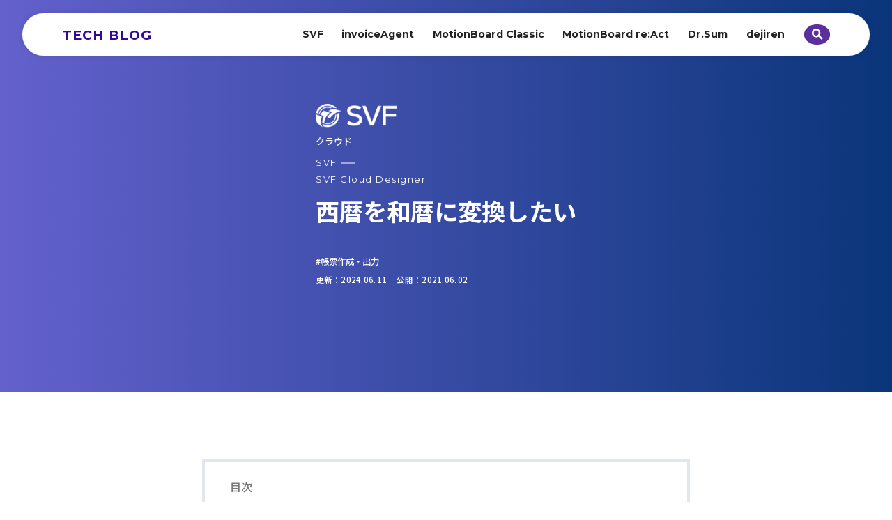

--- FILE ---
content_type: text/html; charset=UTF-8
request_url: https://navi.wingarc.com/product/svf/9376
body_size: 75028
content:
<!DOCTYPE HTML><html lang="ja"><head><meta charset="UTF-8"><meta charset="UTF-8" /><meta name="viewport" content="width=device-width,initial-scale=1.0,maximum-scale=1.0" /><meta name="format-detection" content="telephone=no" /><meta name="description" content="ウイングアーク1st各種製品の how to 情報" /><link rel="icon" href="/favicon.ico"  /><link rel="icon" href="/favicon.ico" type="image/vnd.microsoft.icon" /><link rel="icon" href="/favicon.ico" type="image/x-icon"><link rel="apple-touch-icon" href="/favicon.ico" /><meta content="https://navi.wingarc.com/favicon.png" name="msapplication-TileImage"><link rel="preconnect" href="https://fonts.googleapis.com"><link rel="preconnect" href="https://fonts.gstatic.com" crossorigin><link href="https://fonts.googleapis.com/css2?family=Montserrat:wght@400;500;600;700&family=Noto+Sans+JP:wght@500;700&display=swap" rel="stylesheet"><link rel="stylesheet" href="https://navi.wingarc.com/wp-content/cache/autoptimize/autoptimize_single_7c0b2a6051beb60d607f333e26f64229.php"/><link rel="stylesheet" href="https://navi.wingarc.com/wp-content/cache/autoptimize/autoptimize_single_7962bc98b00fc7b46ab6bb76e937f997.php?20260125-0932"><link rel="stylesheet" href="https://navi.wingarc.com/wp-content/cache/autoptimize/autoptimize_single_74276b48ad0defc4eeb9f8b168aa50bb.php?20260125-0932">  <script defer src="https://cdnjs.cloudflare.com/ajax/libs/gsap/3.8.0/gsap.min.js"></script> <script defer src="https://cdnjs.cloudflare.com/ajax/libs/gsap/3.8.0/ScrollTrigger.min.js"></script> <script defer src="https://code.jquery.com/jquery-3.6.0.js"></script> <style>img:is([sizes="auto" i], [sizes^="auto," i]) { contain-intrinsic-size: 3000px 1500px }</style><title>西暦を和暦に変換したい | WingArc TECH BLOG</title><meta name="description" content="日付を印字するとき、値としては西暦で入力するものの、印字する時に和暦に変換して表示したいことよくありますよね。" /><meta name="robots" content="max-image-preview:large" /><meta name="author" content="大江直輝"/><link rel="canonical" href="https://navi.wingarc.com/product/svf/9376" /><meta name="generator" content="All in One SEO (AIOSEO) 4.8.7" /><meta property="og:locale" content="ja_JP" /><meta property="og:site_name" content="WingArc TECH BLOG" /><meta property="og:type" content="article" /><meta property="og:title" content="西暦を和暦に変換したい | WingArc TECH BLOG" /><meta property="og:description" content="日付を印字するとき、値としては西暦で入力するものの、印字する時に和暦に変換して表示したいことよくありますよね。" /><meta property="og:url" content="https://navi.wingarc.com/product/svf/9376" /><meta property="og:image" content="https://navi.wingarc.com/wp-content/uploads/2021/06/西暦を和暦に変換したい.jpg" /><meta property="og:image:secure_url" content="https://navi.wingarc.com/wp-content/uploads/2021/06/西暦を和暦に変換したい.jpg" /><meta property="og:image:width" content="1280" /><meta property="og:image:height" content="720" /><meta property="article:published_time" content="2021-06-02T12:58:00+00:00" /><meta property="article:modified_time" content="2024-06-11T05:45:58+00:00" /><meta name="twitter:card" content="summary_large_image" /><meta name="twitter:title" content="西暦を和暦に変換したい | WingArc TECH BLOG" /><meta name="twitter:description" content="日付を印字するとき、値としては西暦で入力するものの、印字する時に和暦に変換して表示したいことよくありますよね。" /><meta name="twitter:image" content="https://navi.wingarc.com/wp-content/uploads/2021/06/西暦を和暦に変換したい.jpg" /> <script type="application/ld+json" class="aioseo-schema">{"@context":"https:\/\/schema.org","@graph":[{"@type":"BreadcrumbList","@id":"https:\/\/navi.wingarc.com\/product\/svf\/9376#breadcrumblist","itemListElement":[{"@type":"ListItem","@id":"https:\/\/navi.wingarc.com#listItem","position":1,"name":"\u30db\u30fc\u30e0","item":"https:\/\/navi.wingarc.com","nextItem":{"@type":"ListItem","@id":"https:\/\/navi.wingarc.com\/product\/#listItem","name":"\u5404\u7a2e\u88fd\u54c1"}},{"@type":"ListItem","@id":"https:\/\/navi.wingarc.com\/product\/#listItem","position":2,"name":"\u5404\u7a2e\u88fd\u54c1","item":"https:\/\/navi.wingarc.com\/product\/","nextItem":{"@type":"ListItem","@id":"https:\/\/navi.wingarc.com\/product\/product_type\/svf\/#listItem","name":"SVF"},"previousItem":{"@type":"ListItem","@id":"https:\/\/navi.wingarc.com#listItem","name":"\u30db\u30fc\u30e0"}},{"@type":"ListItem","@id":"https:\/\/navi.wingarc.com\/product\/product_type\/svf\/#listItem","position":3,"name":"SVF","item":"https:\/\/navi.wingarc.com\/product\/product_type\/svf\/","nextItem":{"@type":"ListItem","@id":"https:\/\/navi.wingarc.com\/product\/product_type\/svf\/svf-cloud-designer\/#listItem","name":"SVF Cloud Designer"},"previousItem":{"@type":"ListItem","@id":"https:\/\/navi.wingarc.com\/product\/#listItem","name":"\u5404\u7a2e\u88fd\u54c1"}},{"@type":"ListItem","@id":"https:\/\/navi.wingarc.com\/product\/product_type\/svf\/svf-cloud-designer\/#listItem","position":4,"name":"SVF Cloud Designer","item":"https:\/\/navi.wingarc.com\/product\/product_type\/svf\/svf-cloud-designer\/","nextItem":{"@type":"ListItem","@id":"https:\/\/navi.wingarc.com\/product\/svf\/9376#listItem","name":"\u897f\u66a6\u3092\u548c\u66a6\u306b\u5909\u63db\u3057\u305f\u3044"},"previousItem":{"@type":"ListItem","@id":"https:\/\/navi.wingarc.com\/product\/product_type\/svf\/#listItem","name":"SVF"}},{"@type":"ListItem","@id":"https:\/\/navi.wingarc.com\/product\/svf\/9376#listItem","position":5,"name":"\u897f\u66a6\u3092\u548c\u66a6\u306b\u5909\u63db\u3057\u305f\u3044","previousItem":{"@type":"ListItem","@id":"https:\/\/navi.wingarc.com\/product\/product_type\/svf\/svf-cloud-designer\/#listItem","name":"SVF Cloud Designer"}}]},{"@type":"ItemPage","@id":"https:\/\/navi.wingarc.com\/product\/svf\/9376#itempage","url":"https:\/\/navi.wingarc.com\/product\/svf\/9376","name":"\u897f\u66a6\u3092\u548c\u66a6\u306b\u5909\u63db\u3057\u305f\u3044 | WingArc TECH BLOG","description":"\u65e5\u4ed8\u3092\u5370\u5b57\u3059\u308b\u3068\u304d\u3001\u5024\u3068\u3057\u3066\u306f\u897f\u66a6\u3067\u5165\u529b\u3059\u308b\u3082\u306e\u306e\u3001\u5370\u5b57\u3059\u308b\u6642\u306b\u548c\u66a6\u306b\u5909\u63db\u3057\u3066\u8868\u793a\u3057\u305f\u3044\u3053\u3068\u3088\u304f\u3042\u308a\u307e\u3059\u3088\u306d\u3002","inLanguage":"ja","isPartOf":{"@id":"https:\/\/navi.wingarc.com\/#website"},"breadcrumb":{"@id":"https:\/\/navi.wingarc.com\/product\/svf\/9376#breadcrumblist"},"author":{"@id":"https:\/\/navi.wingarc.com\/author\/ooe-naoki\/#author"},"creator":{"@id":"https:\/\/navi.wingarc.com\/author\/ooe-naoki\/#author"},"image":{"@type":"ImageObject","url":"https:\/\/navi.wingarc.com\/wp-content\/uploads\/2021\/06\/\u897f\u66a6\u3092\u548c\u66a6\u306b\u5909\u63db\u3057\u305f\u3044.jpg","@id":"https:\/\/navi.wingarc.com\/product\/svf\/9376\/#mainImage","width":1280,"height":720},"primaryImageOfPage":{"@id":"https:\/\/navi.wingarc.com\/product\/svf\/9376#mainImage"},"datePublished":"2021-06-02T21:58:00+09:00","dateModified":"2024-06-11T14:45:58+09:00"},{"@type":"Organization","@id":"https:\/\/navi.wingarc.com\/#organization","name":"WingArc TECH BLOG","description":"\u30a6\u30a4\u30f3\u30b0\u30a2\u30fc\u30af\uff11\uff53\uff54\u306e\u73fe\u5834\u3092\u3088\u304f\u77e5\u308b\u30a8\u30f3\u30b8\u30cb\u30a2\u305f\u3061\u306b\u3088\u308b\u6280\u8853\u60c5\u5831\u30d6\u30ed\u30b0\u3067\u3059\u3002","url":"https:\/\/navi.wingarc.com\/"},{"@type":"Person","@id":"https:\/\/navi.wingarc.com\/author\/ooe-naoki\/#author","url":"https:\/\/navi.wingarc.com\/author\/ooe-naoki\/","name":"\u5927\u6c5f\u76f4\u8f1d","image":{"@type":"ImageObject","@id":"https:\/\/navi.wingarc.com\/product\/svf\/9376#authorImage","url":"https:\/\/secure.gravatar.com\/avatar\/ebc8ea4c36d2ac58b1408fe2e33cfacc09e1643ac90949a22179769437849dcb?s=96&d=mm&r=g","width":96,"height":96,"caption":"\u5927\u6c5f\u76f4\u8f1d"}},{"@type":"WebSite","@id":"https:\/\/navi.wingarc.com\/#website","url":"https:\/\/navi.wingarc.com\/","name":"WingArc TECH BLOG","description":"\u30a6\u30a4\u30f3\u30b0\u30a2\u30fc\u30af\uff11\uff53\uff54\u306e\u73fe\u5834\u3092\u3088\u304f\u77e5\u308b\u30a8\u30f3\u30b8\u30cb\u30a2\u305f\u3061\u306b\u3088\u308b\u6280\u8853\u60c5\u5831\u30d6\u30ed\u30b0\u3067\u3059\u3002","inLanguage":"ja","publisher":{"@id":"https:\/\/navi.wingarc.com\/#organization"}}]}</script> <link rel='dns-prefetch' href='//cdn.jsdelivr.net' /> <script type="text/javascript" id="wpp-js" src="https://navi.wingarc.com/wp-content/plugins/wordpress-popular-posts/assets/js/wpp.min.js?ver=7.3.3" data-sampling="0" data-sampling-rate="100" data-api-url="https://navi.wingarc.com/wp-json/wordpress-popular-posts" data-post-id="9376" data-token="7e19b5af38" data-lang="0" data-debug="0"></script> <script defer src="[data-uri]"></script> <style id='wp-emoji-styles-inline-css' type='text/css'>img.wp-smiley, img.emoji {
		display: inline !important;
		border: none !important;
		box-shadow: none !important;
		height: 1em !important;
		width: 1em !important;
		margin: 0 0.07em !important;
		vertical-align: -0.1em !important;
		background: none !important;
		padding: 0 !important;
	}</style><link rel='stylesheet' id='wp-block-library-css' href='https://navi.wingarc.com/wp-includes/css/dist/block-library/style.min.css' type='text/css' media='all' /><style id='classic-theme-styles-inline-css' type='text/css'>/*! This file is auto-generated */
.wp-block-button__link{color:#fff;background-color:#32373c;border-radius:9999px;box-shadow:none;text-decoration:none;padding:calc(.667em + 2px) calc(1.333em + 2px);font-size:1.125em}.wp-block-file__button{background:#32373c;color:#fff;text-decoration:none}</style><style id='global-styles-inline-css' type='text/css'>:root{--wp--preset--aspect-ratio--square: 1;--wp--preset--aspect-ratio--4-3: 4/3;--wp--preset--aspect-ratio--3-4: 3/4;--wp--preset--aspect-ratio--3-2: 3/2;--wp--preset--aspect-ratio--2-3: 2/3;--wp--preset--aspect-ratio--16-9: 16/9;--wp--preset--aspect-ratio--9-16: 9/16;--wp--preset--color--black: #000000;--wp--preset--color--cyan-bluish-gray: #abb8c3;--wp--preset--color--white: #ffffff;--wp--preset--color--pale-pink: #f78da7;--wp--preset--color--vivid-red: #cf2e2e;--wp--preset--color--luminous-vivid-orange: #ff6900;--wp--preset--color--luminous-vivid-amber: #fcb900;--wp--preset--color--light-green-cyan: #7bdcb5;--wp--preset--color--vivid-green-cyan: #00d084;--wp--preset--color--pale-cyan-blue: #8ed1fc;--wp--preset--color--vivid-cyan-blue: #0693e3;--wp--preset--color--vivid-purple: #9b51e0;--wp--preset--gradient--vivid-cyan-blue-to-vivid-purple: linear-gradient(135deg,rgba(6,147,227,1) 0%,rgb(155,81,224) 100%);--wp--preset--gradient--light-green-cyan-to-vivid-green-cyan: linear-gradient(135deg,rgb(122,220,180) 0%,rgb(0,208,130) 100%);--wp--preset--gradient--luminous-vivid-amber-to-luminous-vivid-orange: linear-gradient(135deg,rgba(252,185,0,1) 0%,rgba(255,105,0,1) 100%);--wp--preset--gradient--luminous-vivid-orange-to-vivid-red: linear-gradient(135deg,rgba(255,105,0,1) 0%,rgb(207,46,46) 100%);--wp--preset--gradient--very-light-gray-to-cyan-bluish-gray: linear-gradient(135deg,rgb(238,238,238) 0%,rgb(169,184,195) 100%);--wp--preset--gradient--cool-to-warm-spectrum: linear-gradient(135deg,rgb(74,234,220) 0%,rgb(151,120,209) 20%,rgb(207,42,186) 40%,rgb(238,44,130) 60%,rgb(251,105,98) 80%,rgb(254,248,76) 100%);--wp--preset--gradient--blush-light-purple: linear-gradient(135deg,rgb(255,206,236) 0%,rgb(152,150,240) 100%);--wp--preset--gradient--blush-bordeaux: linear-gradient(135deg,rgb(254,205,165) 0%,rgb(254,45,45) 50%,rgb(107,0,62) 100%);--wp--preset--gradient--luminous-dusk: linear-gradient(135deg,rgb(255,203,112) 0%,rgb(199,81,192) 50%,rgb(65,88,208) 100%);--wp--preset--gradient--pale-ocean: linear-gradient(135deg,rgb(255,245,203) 0%,rgb(182,227,212) 50%,rgb(51,167,181) 100%);--wp--preset--gradient--electric-grass: linear-gradient(135deg,rgb(202,248,128) 0%,rgb(113,206,126) 100%);--wp--preset--gradient--midnight: linear-gradient(135deg,rgb(2,3,129) 0%,rgb(40,116,252) 100%);--wp--preset--font-size--small: 13px;--wp--preset--font-size--medium: 20px;--wp--preset--font-size--large: 36px;--wp--preset--font-size--x-large: 42px;--wp--preset--spacing--20: 0.44rem;--wp--preset--spacing--30: 0.67rem;--wp--preset--spacing--40: 1rem;--wp--preset--spacing--50: 1.5rem;--wp--preset--spacing--60: 2.25rem;--wp--preset--spacing--70: 3.38rem;--wp--preset--spacing--80: 5.06rem;--wp--preset--shadow--natural: 6px 6px 9px rgba(0, 0, 0, 0.2);--wp--preset--shadow--deep: 12px 12px 50px rgba(0, 0, 0, 0.4);--wp--preset--shadow--sharp: 6px 6px 0px rgba(0, 0, 0, 0.2);--wp--preset--shadow--outlined: 6px 6px 0px -3px rgba(255, 255, 255, 1), 6px 6px rgba(0, 0, 0, 1);--wp--preset--shadow--crisp: 6px 6px 0px rgba(0, 0, 0, 1);}:where(.is-layout-flex){gap: 0.5em;}:where(.is-layout-grid){gap: 0.5em;}body .is-layout-flex{display: flex;}.is-layout-flex{flex-wrap: wrap;align-items: center;}.is-layout-flex > :is(*, div){margin: 0;}body .is-layout-grid{display: grid;}.is-layout-grid > :is(*, div){margin: 0;}:where(.wp-block-columns.is-layout-flex){gap: 2em;}:where(.wp-block-columns.is-layout-grid){gap: 2em;}:where(.wp-block-post-template.is-layout-flex){gap: 1.25em;}:where(.wp-block-post-template.is-layout-grid){gap: 1.25em;}.has-black-color{color: var(--wp--preset--color--black) !important;}.has-cyan-bluish-gray-color{color: var(--wp--preset--color--cyan-bluish-gray) !important;}.has-white-color{color: var(--wp--preset--color--white) !important;}.has-pale-pink-color{color: var(--wp--preset--color--pale-pink) !important;}.has-vivid-red-color{color: var(--wp--preset--color--vivid-red) !important;}.has-luminous-vivid-orange-color{color: var(--wp--preset--color--luminous-vivid-orange) !important;}.has-luminous-vivid-amber-color{color: var(--wp--preset--color--luminous-vivid-amber) !important;}.has-light-green-cyan-color{color: var(--wp--preset--color--light-green-cyan) !important;}.has-vivid-green-cyan-color{color: var(--wp--preset--color--vivid-green-cyan) !important;}.has-pale-cyan-blue-color{color: var(--wp--preset--color--pale-cyan-blue) !important;}.has-vivid-cyan-blue-color{color: var(--wp--preset--color--vivid-cyan-blue) !important;}.has-vivid-purple-color{color: var(--wp--preset--color--vivid-purple) !important;}.has-black-background-color{background-color: var(--wp--preset--color--black) !important;}.has-cyan-bluish-gray-background-color{background-color: var(--wp--preset--color--cyan-bluish-gray) !important;}.has-white-background-color{background-color: var(--wp--preset--color--white) !important;}.has-pale-pink-background-color{background-color: var(--wp--preset--color--pale-pink) !important;}.has-vivid-red-background-color{background-color: var(--wp--preset--color--vivid-red) !important;}.has-luminous-vivid-orange-background-color{background-color: var(--wp--preset--color--luminous-vivid-orange) !important;}.has-luminous-vivid-amber-background-color{background-color: var(--wp--preset--color--luminous-vivid-amber) !important;}.has-light-green-cyan-background-color{background-color: var(--wp--preset--color--light-green-cyan) !important;}.has-vivid-green-cyan-background-color{background-color: var(--wp--preset--color--vivid-green-cyan) !important;}.has-pale-cyan-blue-background-color{background-color: var(--wp--preset--color--pale-cyan-blue) !important;}.has-vivid-cyan-blue-background-color{background-color: var(--wp--preset--color--vivid-cyan-blue) !important;}.has-vivid-purple-background-color{background-color: var(--wp--preset--color--vivid-purple) !important;}.has-black-border-color{border-color: var(--wp--preset--color--black) !important;}.has-cyan-bluish-gray-border-color{border-color: var(--wp--preset--color--cyan-bluish-gray) !important;}.has-white-border-color{border-color: var(--wp--preset--color--white) !important;}.has-pale-pink-border-color{border-color: var(--wp--preset--color--pale-pink) !important;}.has-vivid-red-border-color{border-color: var(--wp--preset--color--vivid-red) !important;}.has-luminous-vivid-orange-border-color{border-color: var(--wp--preset--color--luminous-vivid-orange) !important;}.has-luminous-vivid-amber-border-color{border-color: var(--wp--preset--color--luminous-vivid-amber) !important;}.has-light-green-cyan-border-color{border-color: var(--wp--preset--color--light-green-cyan) !important;}.has-vivid-green-cyan-border-color{border-color: var(--wp--preset--color--vivid-green-cyan) !important;}.has-pale-cyan-blue-border-color{border-color: var(--wp--preset--color--pale-cyan-blue) !important;}.has-vivid-cyan-blue-border-color{border-color: var(--wp--preset--color--vivid-cyan-blue) !important;}.has-vivid-purple-border-color{border-color: var(--wp--preset--color--vivid-purple) !important;}.has-vivid-cyan-blue-to-vivid-purple-gradient-background{background: var(--wp--preset--gradient--vivid-cyan-blue-to-vivid-purple) !important;}.has-light-green-cyan-to-vivid-green-cyan-gradient-background{background: var(--wp--preset--gradient--light-green-cyan-to-vivid-green-cyan) !important;}.has-luminous-vivid-amber-to-luminous-vivid-orange-gradient-background{background: var(--wp--preset--gradient--luminous-vivid-amber-to-luminous-vivid-orange) !important;}.has-luminous-vivid-orange-to-vivid-red-gradient-background{background: var(--wp--preset--gradient--luminous-vivid-orange-to-vivid-red) !important;}.has-very-light-gray-to-cyan-bluish-gray-gradient-background{background: var(--wp--preset--gradient--very-light-gray-to-cyan-bluish-gray) !important;}.has-cool-to-warm-spectrum-gradient-background{background: var(--wp--preset--gradient--cool-to-warm-spectrum) !important;}.has-blush-light-purple-gradient-background{background: var(--wp--preset--gradient--blush-light-purple) !important;}.has-blush-bordeaux-gradient-background{background: var(--wp--preset--gradient--blush-bordeaux) !important;}.has-luminous-dusk-gradient-background{background: var(--wp--preset--gradient--luminous-dusk) !important;}.has-pale-ocean-gradient-background{background: var(--wp--preset--gradient--pale-ocean) !important;}.has-electric-grass-gradient-background{background: var(--wp--preset--gradient--electric-grass) !important;}.has-midnight-gradient-background{background: var(--wp--preset--gradient--midnight) !important;}.has-small-font-size{font-size: var(--wp--preset--font-size--small) !important;}.has-medium-font-size{font-size: var(--wp--preset--font-size--medium) !important;}.has-large-font-size{font-size: var(--wp--preset--font-size--large) !important;}.has-x-large-font-size{font-size: var(--wp--preset--font-size--x-large) !important;}
:where(.wp-block-post-template.is-layout-flex){gap: 1.25em;}:where(.wp-block-post-template.is-layout-grid){gap: 1.25em;}
:where(.wp-block-columns.is-layout-flex){gap: 2em;}:where(.wp-block-columns.is-layout-grid){gap: 2em;}
:root :where(.wp-block-pullquote){font-size: 1.5em;line-height: 1.6;}</style><link rel='stylesheet' id='pz-linkcard-css-css' href='//navi.wingarc.com/wp-content/uploads/pz-linkcard/style/style.min.css' type='text/css' media='all' /><link rel='stylesheet' id='wc-shortcodes-style-css' href='https://navi.wingarc.com/wp-content/cache/autoptimize/autoptimize_single_e44d82ea2fcf613bc810f97e674331e8.php' type='text/css' media='all' /><link rel='stylesheet' id='wordpress-popular-posts-css-css' href='https://navi.wingarc.com/wp-content/cache/autoptimize/autoptimize_single_c45f68fb3fc3a1b08f93a0827ea4b067.php' type='text/css' media='all' /><link rel='stylesheet' id='fancybox-css' href='https://navi.wingarc.com/wp-content/plugins/easy-fancybox/fancybox/1.5.4/jquery.fancybox.min.css' type='text/css' media='screen' /><link rel='stylesheet' id='hcb-style-css' href='https://navi.wingarc.com/wp-content/cache/autoptimize/autoptimize_single_957f00be846658e69209e3e51eeedd40.php' type='text/css' media='all' /><style id='hcb-style-inline-css' type='text/css'>:root{--hcb--fz--base: 14px}:root{--hcb--fz--mobile: 13px}:root{--hcb--ff:Menlo, Consolas, "Hiragino Kaku Gothic ProN", "Hiragino Sans", Meiryo, sans-serif;}</style><link rel='stylesheet' id='wordpresscanvas-font-awesome-css' href='https://navi.wingarc.com/wp-content/plugins/wc-shortcodes/public/assets/css/font-awesome.min.css' type='text/css' media='all' /><link rel='stylesheet' id='reaction_buttons_css-css' href='https://navi.wingarc.com/wp-content/cache/autoptimize/autoptimize_single_bcaae994ac443c8f960f8e71be9bf88b.php' type='text/css' media='all' /> <script defer type="text/javascript" src="https://navi.wingarc.com/wp-includes/js/jquery/jquery.min.js" id="jquery-core-js"></script> <script defer type="text/javascript" src="https://navi.wingarc.com/wp-includes/js/jquery/jquery-migrate.min.js" id="jquery-migrate-js"></script> <!--[if lt IE 8]> <script type="text/javascript" src="https://navi.wingarc.com/wp-includes/js/json2.min.js" id="json2-js"></script> <![endif]--><link rel="https://api.w.org/" href="https://navi.wingarc.com/wp-json/" /><link rel="EditURI" type="application/rsd+xml" title="RSD" href="https://navi.wingarc.com/xmlrpc.php?rsd" /><meta name="generator" content="WordPress 6.8.3" /><link rel='shortlink' href='https://navi.wingarc.com/?p=9376' /><link rel="alternate" title="oEmbed (JSON)" type="application/json+oembed" href="https://navi.wingarc.com/wp-json/oembed/1.0/embed?url=https%3A%2F%2Fnavi.wingarc.com%2Fproduct%2Fsvf%2F9376" /><link rel="alternate" title="oEmbed (XML)" type="text/xml+oembed" href="https://navi.wingarc.com/wp-json/oembed/1.0/embed?url=https%3A%2F%2Fnavi.wingarc.com%2Fproduct%2Fsvf%2F9376&#038;format=xml" /> <script defer src="[data-uri]"></script> <style id="wpp-loading-animation-styles">@-webkit-keyframes bgslide{from{background-position-x:0}to{background-position-x:-200%}}@keyframes bgslide{from{background-position-x:0}to{background-position-x:-200%}}.wpp-widget-block-placeholder,.wpp-shortcode-placeholder{margin:0 auto;width:60px;height:3px;background:#dd3737;background:linear-gradient(90deg,#dd3737 0%,#571313 10%,#dd3737 100%);background-size:200% auto;border-radius:3px;-webkit-animation:bgslide 1s infinite linear;animation:bgslide 1s infinite linear}</style><style type="text/css">/*<!-- rtoc -->*/
		.rtoc-mokuji-content {
			background-color: #ffffff;
		}

		.rtoc-mokuji-content.frame1 {
			border: 1px solid #405796;
		}

		.rtoc-mokuji-content #rtoc-mokuji-title {
			color: #405796;
		}

		.rtoc-mokuji-content .rtoc-mokuji li>a {
			color: #5c5f6b;
		}

		.rtoc-mokuji-content .mokuji_ul.level-1>.rtoc-item::before {
			background-color: #6a91c1 !important;
		}

		.rtoc-mokuji-content .mokuji_ul.level-2>.rtoc-item::before {
			background-color: #6a91c1 !important;
		}

		.rtoc-mokuji-content.frame2::before,
		.rtoc-mokuji-content.frame3,
		.rtoc-mokuji-content.frame4,
		.rtoc-mokuji-content.frame5 {
			border-color: #405796 !important;
		}

		.rtoc-mokuji-content.frame5::before,
		.rtoc-mokuji-content.frame5::after {
			background-color: #405796;
		}

		.widget_block #rtoc-mokuji-widget-wrapper .rtoc-mokuji.level-1 .rtoc-item.rtoc-current:after,
		.widget #rtoc-mokuji-widget-wrapper .rtoc-mokuji.level-1 .rtoc-item.rtoc-current:after,
		#scrollad #rtoc-mokuji-widget-wrapper .rtoc-mokuji.level-1 .rtoc-item.rtoc-current:after,
		#sideBarTracking #rtoc-mokuji-widget-wrapper .rtoc-mokuji.level-1 .rtoc-item.rtoc-current:after {
			background-color: #6a91c1 !important;
		}

		.cls-1,
		.cls-2 {
			stroke: #405796;
		}

		.rtoc-mokuji-content .decimal_ol.level-2>.rtoc-item::before,
		.rtoc-mokuji-content .mokuji_ol.level-2>.rtoc-item::before,
		.rtoc-mokuji-content .decimal_ol.level-2>.rtoc-item::after,
		.rtoc-mokuji-content .decimal_ol.level-2>.rtoc-item::after {
			color: #6a91c1;
			background-color: #6a91c1;
		}

		.rtoc-mokuji-content .rtoc-mokuji.level-1>.rtoc-item::before {
			color: #6a91c1;
		}

		.rtoc-mokuji-content .decimal_ol>.rtoc-item::after {
			background-color: #6a91c1;
		}

		.rtoc-mokuji-content .decimal_ol>.rtoc-item::before {
			color: #6a91c1;
		}

		/*rtoc_return*/
		#rtoc_return a::before {
			background-image: url(https://navi.wingarc.com/wp-content/plugins/rich-table-of-content/include/../img/rtoc_return.png);
		}

		#rtoc_return a {
			background-color: #6a91c1 !important;
		}

		/* アクセントポイント */
		.rtoc-mokuji-content .level-1>.rtoc-item #rtocAC.accent-point::after {
			background-color: #6a91c1;
		}

		.rtoc-mokuji-content .level-2>.rtoc-item #rtocAC.accent-point::after {
			background-color: #6a91c1;
		}
		.rtoc-mokuji-content.frame6,
		.rtoc-mokuji-content.frame7::before,
		.rtoc-mokuji-content.frame8::before {
			border-color: #405796;
		}

		.rtoc-mokuji-content.frame6 #rtoc-mokuji-title,
		.rtoc-mokuji-content.frame7 #rtoc-mokuji-title::after {
			background-color: #405796;
		}

		#rtoc-mokuji-wrapper.rtoc-mokuji-content.rtoc_h2_timeline .mokuji_ol.level-1>.rtoc-item::after,
		#rtoc-mokuji-wrapper.rtoc-mokuji-content.rtoc_h2_timeline .level-1.decimal_ol>.rtoc-item::after,
		#rtoc-mokuji-wrapper.rtoc-mokuji-content.rtoc_h3_timeline .mokuji_ol.level-2>.rtoc-item::after,
		#rtoc-mokuji-wrapper.rtoc-mokuji-content.rtoc_h3_timeline .mokuji_ol.level-2>.rtoc-item::after,
		.rtoc-mokuji-content.frame7 #rtoc-mokuji-title span::after {
			background-color: #6a91c1;
		}

		.widget #rtoc-mokuji-wrapper.rtoc-mokuji-content.frame6 #rtoc-mokuji-title {
			color: #405796;
			background-color: #ffffff;
		}</style><meta property="og:image" content="https://navi.wingarc.com/wp-content/themes/techblog/images/common/og.png" />  <script defer src="[data-uri]"></script> </head><body class="detail"> <noscript><iframe src="https://www.googletagmanager.com/ns.html?id=GTM-PW4ZB4G"
height="0" width="0" style="display:none;visibility:hidden"></iframe></noscript><header class="l-header header "><div class="header__inner"><h1 class="header__logo en"><a href="/" class="en">TECH BLOG</a></h1><ul class="header__items"><li class="header__item"> <a class="en" href="https://navi.wingarc.com?cat=47&s=">SVF</a><div class="header__item-children svf-wrap"> <a href="https://navi.wingarc.com?cat=171&s=" class="header__item-child en">SVF Cloud X-Designer</a> <a href="https://navi.wingarc.com?cat=169&s=" class="header__item-child en">Universal Connect/X</a> <a href="https://navi.wingarc.com?cat=48&s=" class="header__item-child en">SVF Cloud Designer</a> <a href="https://navi.wingarc.com?cat=50&s=" class="header__item-child en">SVF Excel/WordDesigner</a> <a href="https://navi.wingarc.com?cat=51&s=" class="header__item-child en">SVF Tips</a> <a href="https://navi.wingarc.com?cat=49&s=" class="header__item-child en">SVFX-Designer</a></div></li><li class="header__item"> <a class="en" href="https://navi.wingarc.com?cat=52&s=">invoiceAgent</a><div class="header__item-children invoiceagent-wrap"> <a href="https://navi.wingarc.com?cat=56&s=" class="header__item-child en">invoiceAgent AI OCR</a> <a href="https://navi.wingarc.com?cat=53&s=" class="header__item-child en">invoiceAgent 文書管理</a> <a href="https://navi.wingarc.com?cat=54&s=" class="header__item-child en">invoiceAgent 電子取引</a> <a href="https://navi.wingarc.com?cat=55&s=" class="header__item-child en">invoiceAgent 電子契約</a></div></li><li class="header__item"> <a class="en" href="https://navi.wingarc.com?cat=57&s=">MotionBoard Classic</a><div class="header__item-children motionboard-classic-wrap"> <a href="https://navi.wingarc.com?cat=58&s=" class="header__item-child en">MotionBoard</a></div></li><li class="header__item"> <a class="en" href="https://navi.wingarc.com?cat=183&s=">MotionBoard re:Act</a><div class="header__item-children motionboard-react-wrap"> <a href="https://navi.wingarc.com?cat=184&s=" class="header__item-child en">MotionBoard re:Act</a></div></li><li class="header__item"> <a class="en" href="https://navi.wingarc.com?cat=59&s=">Dr.Sum</a><div class="header__item-children drsum-wrap"> <a href="https://navi.wingarc.com?cat=60&s=" class="header__item-child en">Dr.Sum</a> <a href="https://navi.wingarc.com?cat=61&s=" class="header__item-child en">Datalizer for Excel</a> <a href="https://navi.wingarc.com?cat=62&s=" class="header__item-child en">Datalizer for Web</a> <a href="https://navi.wingarc.com?cat=168&s=" class="header__item-child en">Dr.Sum Connect</a> <a href="https://navi.wingarc.com?cat=172&s=" class="header__item-child en">Dr.Sum Data Funnel</a></div></li><li class="header__item"> <a class="en" href="https://navi.wingarc.com?cat=177&s=">dejiren</a><div class="header__item-children dejiren-wrap"> <a href="https://navi.wingarc.com?cat=178&s=" class="header__item-child en">dejiren</a></div></li><li class="header__item header__item--icon js-search-open"> <a href="#"> <svg xmlns="http://www.w3.org/2000/svg" width="21.097" height="21.078" viewBox="0 0 21.097 21.078"> <g id="search" data-name="search" transform="translate(5400.921 -89.099)"> <path id="" data-name="1" d="M8.209,3.483a4.724,4.724,0,1,0,4.725,4.724A4.73,4.73,0,0,0,8.209,3.483M8.209,0A8.207,8.207,0,1,1,0,8.207,8.208,8.208,0,0,1,8.209,0Z" transform="translate(-5400.921 89.099)" fill="#fff"/> <path id="" data-name="" d="M1.743,11.692A1.742,1.742,0,0,1,0,9.95V1.742a1.742,1.742,0,1,1,3.484,0V9.95A1.741,1.741,0,0,1,1.743,11.692Z" transform="translate(-5390.556 101.91) rotate(-45)" fill="#fff"/> </g> </svg> </a></li></ul><div class="header__hamburger hamburger js-hamburger sp"><div class="hamburger__button"> <span class="hamburger__line"></span> <span class="hamburger__line"></span></div><p class="hamburger__text en">MENU</p></div></div></header><div class="search js-search"><div class="search__inner"><div class="search__container"><div class="search__fadein"><h2 class="search__ttl en"><span class="search__icon"><img src="https://navi.wingarc.com/wp-content/themes/techblog/images/common/search-icon.jpg" alt=""></span>Search</h2><form action="/" class="search__form"><div class="search__content"><p class="search__read">製品から探す<div class="search__radios"> <a href="https://navi.wingarc.com?cat=47&amp;s=" class="en searchtop__button search__radio hover-cat" id="searchtop-svf"> <b>SVF</b> <svg xmlns="http://www.w3.org/2000/svg" viewBox="0 0 320 512"> <path d="M310.6 233.4c12.5 12.5 12.5 32.8 0 45.3l-192 192c-12.5 12.5-32.8 12.5-45.3 0s-12.5-32.8 0-45.3L242.7 256 73.4 86.6c-12.5-12.5-12.5-32.8 0-45.3s32.8-12.5 45.3 0l192 192z"></path> </svg> </a> <a href="https://navi.wingarc.com?cat=52&amp;s=" class="en searchtop__button search__radio hover-cat" id="searchtop-invoiceagent"> <b>invoiceAgent</b> <svg xmlns="http://www.w3.org/2000/svg" viewBox="0 0 320 512"> <path d="M310.6 233.4c12.5 12.5 12.5 32.8 0 45.3l-192 192c-12.5 12.5-32.8 12.5-45.3 0s-12.5-32.8 0-45.3L242.7 256 73.4 86.6c-12.5-12.5-12.5-32.8 0-45.3s32.8-12.5 45.3 0l192 192z"></path> </svg> </a> <a href="https://navi.wingarc.com?cat=57&amp;s=" class="en searchtop__button search__radio hover-cat" id="searchtop-motionboard-classic"> <b>MotionBoard Classic</b> <svg xmlns="http://www.w3.org/2000/svg" viewBox="0 0 320 512"> <path d="M310.6 233.4c12.5 12.5 12.5 32.8 0 45.3l-192 192c-12.5 12.5-32.8 12.5-45.3 0s-12.5-32.8 0-45.3L242.7 256 73.4 86.6c-12.5-12.5-12.5-32.8 0-45.3s32.8-12.5 45.3 0l192 192z"></path> </svg> </a> <a href="https://navi.wingarc.com?cat=183&amp;s=" class="en searchtop__button search__radio hover-cat" id="searchtop-motionboard-react"> <b>MotionBoard re:Act</b> <svg xmlns="http://www.w3.org/2000/svg" viewBox="0 0 320 512"> <path d="M310.6 233.4c12.5 12.5 12.5 32.8 0 45.3l-192 192c-12.5 12.5-32.8 12.5-45.3 0s-12.5-32.8 0-45.3L242.7 256 73.4 86.6c-12.5-12.5-12.5-32.8 0-45.3s32.8-12.5 45.3 0l192 192z"></path> </svg> </a> <a href="https://navi.wingarc.com?cat=59&amp;s=" class="en searchtop__button search__radio hover-cat" id="searchtop-drsum"> <b>Dr.Sum</b> <svg xmlns="http://www.w3.org/2000/svg" viewBox="0 0 320 512"> <path d="M310.6 233.4c12.5 12.5 12.5 32.8 0 45.3l-192 192c-12.5 12.5-32.8 12.5-45.3 0s-12.5-32.8 0-45.3L242.7 256 73.4 86.6c-12.5-12.5-12.5-32.8 0-45.3s32.8-12.5 45.3 0l192 192z"></path> </svg> </a> <a href="https://navi.wingarc.com?cat=177&amp;s=" class="en searchtop__button search__radio hover-cat" id="searchtop-dejiren"> <b>dejiren</b> <svg xmlns="http://www.w3.org/2000/svg" viewBox="0 0 320 512"> <path d="M310.6 233.4c12.5 12.5 12.5 32.8 0 45.3l-192 192c-12.5 12.5-32.8 12.5-45.3 0s-12.5-32.8 0-45.3L242.7 256 73.4 86.6c-12.5-12.5-12.5-32.8 0-45.3s32.8-12.5 45.3 0l192 192z"></path> </svg> </a></div></div><div class="search__content"><p class="search__read">キーワードから探す</p> <input name="s" class="search__ret" type="text" placeholder="キーワード"></div><div class="search__button"> <button type="submit"><span><img src="https://navi.wingarc.com/wp-content/themes/techblog/images/common/search-icon-wh.png" alt=""></span>検索する</button></div></form></div><div class="search__close js-search-close"> <img class="pc" src="https://navi.wingarc.com/wp-content/themes/techblog/images/common/search-close.png" alt="×"> <img class="sp" src="https://navi.wingarc.com/wp-content/themes/techblog/images/common/search-close-sp.png" alt="×"></div></div></div></div><section class="detail-mv" style="background: linear-gradient(90deg, #6461cd 0%, #0a357a 100%)"><div class="top-article__inner"><div class="detail-mv__inner"><div class="category__info"><div class="category__logo logo-47"> <img src="https://navi.wingarc.com/wp-content/uploads/2023/01/logo_svf.png" alt="SVF"></div><div class="category__meta-wrap"><div class="category__meta_item"> <span>クラウド</span></div><div class="category__meta en"><p class="category__parent">SVF</p><p class="category__child wrap-47"><span>SVF Cloud Designer</span></p></div></div></div><div class="article-info"><div class="article-info__inner"><h1 class="article-title">西暦を和暦に変換したい</h1><div class="article-tag"> <span>#帳票作成・出力</span>&nbsp;</div><div class="article-meta"> <span class="article-update">更新：2024.06.11</span><span class="article-publish">公開：2021.06.02</span></div></div></div></div></div></section><section class="detail-content"><div class="detail-content__inner"><div id="rtoc-mokuji-widget-wrapper" class="rtoc-mokuji-content frame2 animation-none rtoc_open default" data-id="9376" data-theme="techblog"><div id="rtoc-mokuji-title" class="rtoc_left"><span>目次</span></div><ol class="rtoc-mokuji decimal_ol level-1"><li class="rtoc-item"><a href="#rtoc-1">編集式を設定する</a></li><li class="rtoc-item"><a href="#rtoc-2">テスト印刷する</a></li><li class="rtoc-item"><a href="#rtoc-3">まとめ</a></li></ol></div><p>日付を印字するとき、値としては西暦で入力するものの、印字する時に和暦に変換して表示したいことよくありますよね。SVFでは西暦から和暦への変換は非常に簡単にできちゃいます。あらかじめ用意されている専用の関数を編集式に設定する点が今回のポイントです。</p><p><a href="/wp-content/uploads/2023/upload/501.png" onclick="window.open( this.href, '_blank', 'width=1186,height=581,scrollbars=no,resizable=no,toolbar=no,directories=no,location=no,menubar=no,status=no,left=0,top=0' ); return false"><br /> </a> <a href="/wp-content/uploads/2023/upload/501-96b7b4eb.png"><img fetchpriority="high" decoding="async" class="asset asset-image at-xid-310940 mt-image-center aligncenter" style="display: block; margin-left: auto; margin-right: auto;" src="/wp-content/uploads/2023/upload/501-96b7b4eb.png" alt="" width="800" height="410" /></a></p><div id="rtoc-mokuji-wrapper" class="rtoc-mokuji-content frame2 preset5 animation-fade rtoc_open default" data-id="9376" data-theme="techblog"><div id="rtoc-mokuji-title" class="rtoc_btn_none rtoc_left"> <span>目次</span></div><ol class="rtoc-mokuji decimal_ol level-1"><li class="rtoc-item"><a href="#rtoc-1">編集式を設定する</a></li><li class="rtoc-item"><a href="#rtoc-2">テスト印刷する</a></li><li class="rtoc-item"><a href="#rtoc-3">まとめ</a></li></ol></div><h2 id="rtoc-1" >編集式を設定する</h2><p>まず、和暦に変換したいフィールド(ここではDATE)をクリックします。<br /> <a href="/wp-content/uploads/2023/upload/502-2e831c01.png"><img decoding="async" class="asset asset-image at-xid-310946 mt-image-center aligncenter" style="display: block; margin-left: auto; margin-right: auto;" src="/wp-content/uploads/2023/upload/502-2e831c01.png" alt="" width="800" height="445" /></a><a href="/wp-content/uploads/2023/upload/502.png" onclick="window.open( this.href, '_blank', 'width=1111,height=618,scrollbars=no,resizable=no,toolbar=no,directories=no,location=no,menubar=no,status=no,left=0,top=0' ); return false"> <br /> </a><br /> プロパティウインドウで、[編集式]の右部に鉛筆アイコンがありますのでクリックします。<br /> <a href="/wp-content/uploads/2023/upload/507.png"><img decoding="async" class="asset asset-image at-xid-312260 mt-image-center aligncenter" style="display: block; margin-left: auto; margin-right: auto;" src="/wp-content/uploads/2023/upload/507.png" alt="" width="320" height="528" /></a><a href="/wp-content/uploads/2023/upload/503.png" onclick="window.open( this.href, '_blank', 'width=327,height=550,scrollbars=no,resizable=no,toolbar=no,directories=no,location=no,menubar=no,status=no,left=0,top=0' ); return false"> <br /> </a><br /> 編集式ウインドウが表示されますので、関数の選択画面より、[SEI2WA1]を探して[式の入力]をクリック。<br /> <a href="/wp-content/uploads/2023/upload/508.png"><img loading="lazy" decoding="async" class="asset asset-image at-xid-312263 mt-image-center aligncenter" style="display: block; margin-left: auto; margin-right: auto;" src="/wp-content/uploads/2023/upload/508.png" alt="" width="800" height="476" /></a><a href="/wp-content/uploads/2023/upload/b2b06094.png" onclick="window.open( this.href, '_blank', 'width=609,height=369,scrollbars=no,resizable=no,toolbar=no,directories=no,location=no,menubar=no,status=no,left=0,top=0' ); return false"><br /> </a><br /> [フィールドの参照]をクリックすることで、フィールド一覧が表示されますので、和暦に変換したい対象のフィールド名クリックし、[式の入力]をクリックてください。<br /> <a href="/wp-content/uploads/2023/upload/509.png"><img loading="lazy" decoding="async" class="asset asset-image at-xid-312264 mt-image-center aligncenter" style="display: block; margin-left: auto; margin-right: auto;" src="/wp-content/uploads/2023/upload/509.png" alt="" width="800" height="487" /></a><a href="/wp-content/uploads/2023/upload/f0804909.png" onclick="window.open( this.href, '_blank', 'width=427,height=372,scrollbars=no,resizable=no,toolbar=no,directories=no,location=no,menubar=no,status=no,left=0,top=0' ); return false"><br /> </a><br /> 下記のようにフィールド名が入力されたことを確認して、OKをクリックしてウインドウを閉じます。<br /> <a href="/wp-content/uploads/2023/upload/510.png"><img loading="lazy" decoding="async" class="asset asset-image at-xid-312265 mt-image-center aligncenter" style="display: block; margin-left: auto; margin-right: auto;" src="/wp-content/uploads/2023/upload/510.png" alt="" width="800" height="484" /></a></p><h2 id="rtoc-2" >テスト印刷する</h2><p>テスト印刷して、このように和暦で表示されていれば完了です。<br /> <a href="/wp-content/uploads/2023/upload/501-96b7b4eb.png"><img fetchpriority="high" decoding="async" class="asset asset-image at-xid-310940 mt-image-center aligncenter" style="display: block; margin-left: auto; margin-right: auto;" src="/wp-content/uploads/2023/upload/501-96b7b4eb.png" alt="" width="800" height="410" /></a><a href="/wp-content/uploads/2023/upload/501-96b7b4eb.png" onclick="window.open( this.href, '_blank', 'width=1045,height=536,scrollbars=no,resizable=no,toolbar=no,directories=no,location=no,menubar=no,status=no,left=0,top=0' ); return false"> <br /> </a></p><h2 id="rtoc-3" >まとめ</h2><p>もしうまく表示されない場合は、元の日付のフォーマットを確認してみてください。SEI2WA1関数を用いて変換するためには、2017/02/10や17/02/10のような文字型データか、20170210や170210のような日付型データである必要があります。</p><p>お役に立てたでしょうか。今後も様々な関数を利用した帳票設計ノウハウをご紹介していきたいと思いますのでお楽しみに。</p></div></section><section class="share__link"><div class="top-article__inner"><div class="share__link__inner"><p class="en share__link__text">Share the link</p><div class="share__link__btn"> <a target="_blank" href="https://twitter.com/share?url=%0A&text=https%3A%2F%2Fnavi.wingarc.com%2Fproduct%2Fsvf%2F9376%0A"><i class="fa-brands fa-x-twitter"></i></a> <a target="_blank" href="https://www.facebook.com/share.php?u=https%3A%2F%2Fnavi.wingarc.com%2Fproduct%2Fsvf%2F9376"><img src="https://navi.wingarc.com/wp-content/themes/techblog/images/common/sns_facebook.png" alt=""></a> <a onclick="copyUrl()" class="share__link__btn-copy"><img src="https://navi.wingarc.com/wp-content/themes/techblog/images/common/sns_link.png" alt=""></a></div></div></div></section><section class="detail-meta"><div class="detail-meta__inner"><div class="detail-reaction"><p><b>この記事にリアクションしてみませんか？</b></p><div class="detail-reaction__inner"><div id='reaction_buttons_post9376' class='reaction_buttons'><div class="reaction_buttons_tagline">What do you think of this post?</div><ul><li class='reaction_button reaction_button_1' onclick="reaction_buttons_increment_button_ajax('9376', '1');"><div><span class='button_name'>問題が解決した</span>&nbsp;<span class='braces'>(</span><span class='count_number'>1</span><span class='braces'>)</span></div></li><li class='reaction_button reaction_button_0' onclick="reaction_buttons_increment_button_ajax('9376', '0');"><div><span class='button_name'>分かりやすい</span>&nbsp;<span class='braces'>(</span><span class='count_number'>0</span><span class='braces'>)</span></div></li></ul></div></div></div><div class="editor-comment"> 評価ありがとうございます！</div> <a class="editor-profile" href="/author/ooe-naoki"><div class="editor-profile__image"> <img src="https://navi.wingarc.com/wp-content/uploads/2023/04/17063_A-533x800.jpg" alt=""></div><div class="editor-profile__content"><div class="editor-profile__content_inner"><div class="editor-profile__wrap"><p class="editor-profile__name" id="author-name">大江直輝</p><div class=""> <span class="en">SVF</span></div></div> <span class="toprofile">プロフィールへ <img src="https://navi.wingarc.com/wp-content/themes/techblog/images/profile/editor_arrow.png" alt=">"></span></div><p class="editor-profile__text"> 建設業向けパッケージを導入するSIerを経て2017年にウイングアーク１ｓｔ株式会社へ入社し、SVF・SVF Cloud・invoiceAgentのプリセールスを4年経験し、2023年現在は製品サポート部にてお客様への技術回答をおこなっています。今後は自社製品がお客様の資産の一部になれるような価値訴求や顧客接点をもったCustomer Success活動に注力していきたいです。</p></div> </a></div></section><section class="top__article top-article relation"><p class="top-article__bg bg-text en">Related article</p><div class="top-article__inner"><h2 class="top-article__title section-title">Related article<span class="section-subTtl">関連記事</span></h2><div class="top-article__container"><div class="top-article__contents cards cards--article"><div class='yarpp yarpp-related yarpp-related-website yarpp-template-yarpp-template-relation'> <a class="top-article__content card" href="https://navi.wingarc.com/product/svf/9356"><div class="card__img"><img src="https://navi.wingarc.com/wp-content/uploads/2021/06/各明細行の金額の合計を算出し、明細の最終行に出力したい可変行.jpg" alt=""></div><div class="card__body"><h3 class="card__title"> 各明細行の金額の合計を算出し、明細の最終行に出力したい(可変行)</h3><div class="card__wrap__meta"><p class="card__date">公開：2021.06.02<br> 更新：2024.06.07</p><div class="card__wrap__meta__reaction"><div class="card__wrap__meta__reaction-0"> <img src="/wp-content/themes/techblog/images/common/reaction01.png" alt=""><p>分かりやすい</p> 0</div><div class="card__wrap__meta__reaction-1"> <img src="/wp-content/themes/techblog/images/common/reaction02.png" alt=""><p>解決した</p> 0</div></div></div><ul class="card__tags"><li class="card__tag">帳票作成・出力</li></ul></div><p class="en card__cat cat__svf" style="background:#080b71"><span>SVF</span></p> </a> <a class="top-article__content card" href="https://navi.wingarc.com/product/svf/9368"><div class="card__img"><img src="https://navi.wingarc.com/wp-content/uploads/2021/06/備考欄に入力する内容が長い場合に折り返して表示されるようにしたい.jpg" alt=""></div><div class="card__body"><h3 class="card__title"> 備考欄に入力する内容が長い場合に折り返して表示されるようにしたい</h3><div class="card__wrap__meta"><p class="card__date">公開：2021.06.02<br> 更新：2024.06.11</p><div class="card__wrap__meta__reaction"><div class="card__wrap__meta__reaction-0"> <img src="/wp-content/themes/techblog/images/common/reaction01.png" alt=""><p>分かりやすい</p> 2</div><div class="card__wrap__meta__reaction-1"> <img src="/wp-content/themes/techblog/images/common/reaction02.png" alt=""><p>解決した</p> 0</div></div></div><ul class="card__tags"><li class="card__tag">帳票作成・出力</li></ul></div><p class="en card__cat cat__svf" style="background:#080b71"><span>SVF</span></p> </a> <a class="top-article__content card" href="https://navi.wingarc.com/product/svf/9369"><div class="card__img"><img src="https://navi.wingarc.com/wp-content/uploads/2021/06/金額や数値がマイナスの場合に赤字で印字したい.jpg" alt=""></div><div class="card__body"><h3 class="card__title"> 金額や数値がマイナスの場合に赤字で印字したい</h3><div class="card__wrap__meta"><p class="card__date">公開：2021.06.02<br> 更新：2024.06.11</p><div class="card__wrap__meta__reaction"><div class="card__wrap__meta__reaction-0"> <img src="/wp-content/themes/techblog/images/common/reaction01.png" alt=""><p>分かりやすい</p> 0</div><div class="card__wrap__meta__reaction-1"> <img src="/wp-content/themes/techblog/images/common/reaction02.png" alt=""><p>解決した</p> 0</div></div></div><ul class="card__tags"><li class="card__tag">帳票作成・出力</li></ul></div><p class="en card__cat cat__svf" style="background:#080b71"><span>SVF</span></p> </a></div></div></div></div></section><section class="top__article top-article"><p class="top-article__bg bg-text en">Pick up</p><div class="top-article__inner"><h2 class="top-article__title section-title">Pick up<span class="section-subTtl">おすすめ記事</span></h2><div class="top-article__container"><div class="top-article__contents cards cards--article"> <a class="top-article__content card" href="https://navi.wingarc.com/product/drsum/21319"><div class="card__img"><img src="https://navi.wingarc.com/wp-content/uploads/2025/02/Connectベストプラクティスシリーズ-00.png" alt=""></div><div class="card__body"><h3 class="card__title">【Connect】開発コスト・運用コストを抑えたスクリプトの構築方法</h3><div class="card__wrap__meta"><p class="card__date">公開：2025.02.06<br> 更新：2025.02.06</p><div class="card__wrap__meta__reaction"><div class="card__wrap__meta__reaction-0"> <img src="/wp-content/themes/techblog/images/common/reaction01.png" alt=""><p>分かりやすい</p> 1</div><div class="card__wrap__meta__reaction-1"> <img src="/wp-content/themes/techblog/images/common/reaction02.png" alt=""><p>解決した</p> 0</div></div></div><ul class="card__tags"><li class="card__tag">データ取り込み</li><li class="card__tag">データ加工</li></ul></div><p class="en card__cat cat__drsum" style="background:#9a074f"><span>Dr.Sum</span></p> </a> <a class="top-article__content card" href="https://navi.wingarc.com/product/invoiceagent/20776"><div class="card__img"><img src="https://navi.wingarc.com/wp-content/uploads/2024/12/TECH-BLOGまとめ記事のアイキャッチ画像.png" alt=""></div><div class="card__body"><h3 class="card__title">invoiceAgent【「業務を変える動画たち」シリーズ】記事まとめ</h3><div class="card__wrap__meta"><p class="card__date">公開：2025.01.16<br> 更新：2025.12.05</p><div class="card__wrap__meta__reaction"><div class="card__wrap__meta__reaction-0"> <img src="/wp-content/themes/techblog/images/common/reaction01.png" alt=""><p>分かりやすい</p> 0</div><div class="card__wrap__meta__reaction-1"> <img src="/wp-content/themes/techblog/images/common/reaction02.png" alt=""><p>解決した</p> 0</div></div></div><ul class="card__tags"><li class="card__tag">業務を変えるシリーズ</li></ul></div><p class="en card__cat cat__invoiceagent" style="background:#014a58"><span>invoiceAgent</span></p> </a> <a class="top-article__content card" href="https://navi.wingarc.com/product/motionboard-classic/19212"><div class="card__img"><img src="https://navi.wingarc.com/wp-content/uploads/2024/08/【業務アプリなBI】MotionBoardの入力機能で業務アプリをつくってみた【まとめ】1.png" alt=""></div><div class="card__body"><h3 class="card__title">【脱Excel】MotionBoardの入力機能で業務アプリをつくる</h3><div class="card__wrap__meta"><p class="card__date">公開：2024.08.05<br> 更新：2024.08.05</p><div class="card__wrap__meta__reaction"><div class="card__wrap__meta__reaction-0"> <img src="/wp-content/themes/techblog/images/common/reaction01.png" alt=""><p>分かりやすい</p> 6</div><div class="card__wrap__meta__reaction-1"> <img src="/wp-content/themes/techblog/images/common/reaction02.png" alt=""><p>解決した</p> 2</div></div></div><ul class="card__tags"><li class="card__tag">データ入力</li><li class="card__tag">デザイン</li><li class="card__tag">コンテナ</li></ul></div><p class="en card__cat cat__motionboard-classic" style="background:#205ec6"><span>MotionBoard Classic</span></p> </a></div></div></div></section><section class="top__article top-article"><p class="top-article__bg bg-text en">Ranking</p><div class="top-article__inner"><h2 class="top-article__title section-title">Ranking<span class="section-subTtl">ランキング</span></h2><div class="top-article__container"><div class="top-article__contents cards cards--article"> <a class="top-article__content card" href="https://navi.wingarc.com/product/svf/9367"> <i class="en rank rank01"><span>1</span></i><div class="card__img"><img src="https://navi.wingarc.com/wp-content/uploads/2021/06/文字数が多い場合にフォントサイズを小さくして1行で印字したい.jpg" alt=""></div><div class="card__body"><h3 class="card__title">文字数が多い場合にフォントサイズを小さくして1行で印字したい</h3><div class="card__wrap__meta"><p class="card__date">公開：2021.06.02<br> 更新：2024.06.11</p><div class="card__wrap__meta__reaction"><div class="card__wrap__meta__reaction-0"> <img src="/wp-content/themes/techblog/images/common/reaction01.png" alt=""><p>分かりやすい</p> 1</div><div class="card__wrap__meta__reaction-1"> <img src="/wp-content/themes/techblog/images/common/reaction02.png" alt=""><p>解決した</p> 0</div></div></div><ul class="card__tags"><li class="card__tag">帳票作成・出力</li></ul></div><p class="en card__cat cat__svf" style="background:#080b71"><span>SVF</span></p> </a> <a class="top-article__content card" href="https://navi.wingarc.com/product/svf/9360"> <i class="en rank rank02"><span>2</span></i><div class="card__img"><img src="https://navi.wingarc.com/wp-content/uploads/2021/06/明細数が増減する帳票を作りたい可変行.jpg" alt=""></div><div class="card__body"><h3 class="card__title">明細数が増減する帳票を作りたい(可変行)</h3><div class="card__wrap__meta"><p class="card__date">公開：2021.06.02<br> 更新：2024.06.07</p><div class="card__wrap__meta__reaction"><div class="card__wrap__meta__reaction-0"> <img src="/wp-content/themes/techblog/images/common/reaction01.png" alt=""><p>分かりやすい</p> 3</div><div class="card__wrap__meta__reaction-1"> <img src="/wp-content/themes/techblog/images/common/reaction02.png" alt=""><p>解決した</p> 0</div></div></div><ul class="card__tags"><li class="card__tag">帳票作成・出力</li></ul></div><p class="en card__cat cat__svf" style="background:#080b71"><span>SVF</span></p> </a> <a class="top-article__content card" href="https://navi.wingarc.com/product/svf/9357"> <i class="en rank rank03"><span>3</span></i><div class="card__img"><img src="https://navi.wingarc.com/wp-content/uploads/2021/06/ページ番号を表示したい-1.jpg" alt=""></div><div class="card__body"><h3 class="card__title">ページ番号を表示したい</h3><div class="card__wrap__meta"><p class="card__date">公開：2021.06.02<br> 更新：2024.06.07</p><div class="card__wrap__meta__reaction"><div class="card__wrap__meta__reaction-0"> <img src="/wp-content/themes/techblog/images/common/reaction01.png" alt=""><p>分かりやすい</p> 1</div><div class="card__wrap__meta__reaction-1"> <img src="/wp-content/themes/techblog/images/common/reaction02.png" alt=""><p>解決した</p> 1</div></div></div><ul class="card__tags"><li class="card__tag">帳票作成・出力</li></ul></div><p class="en card__cat cat__svf" style="background:#080b71"><span>SVF</span></p> </a></div></div></div></section> <script defer src="[data-uri]"></script> <style>.share__link__btn-copy {
	position: relative;
	cursor: pointer;
}
.share__link__btn-copy span {
  color: #5B2F9E;
	font-family: "Montserrat", sans-serif;
	font-weight: bold;
	position: absolute;
	font-size: 0.7em;
	border-radius: 10px;
	padding: 0.5em;
	top: -2em;
  left: 50%;
  -ms-transform: translate(-50%,-0%);
  -webkit-transform: translate(-50%,-0%);
  transform: translate(-50%,-0%);
  text-align: center;
}</style><section class="top__news top-news"><div class="top-news__bg"></div><p class="top-article__bg bg-text en">Info</p><div class="top-news__inner"><div class="top-news__container"><div class="top-news__read"><h2 class="top-news__title ">Information</h2><p class="top-news__subttl">ウイングアーク１ｓｔからのお知らせ</p></div><div class="top-news__contents"> <a target="_blank" href="https://cs.academy.wingarc.com/path-svf" class="top-news__content" style="background-image:url(https://navi.wingarc.com/wp-content/uploads/2024/11/e2cfe35eae150c28fae23b8ca736f452.png);"></a> <a target="_blank" href="https://www.wingarc.com/nest/index.html" class="top-news__content" style="background-image:url(https://navi.wingarc.com/wp-content/uploads/2024/08/nest_PC_TOP-e1723107644380.jpg);"></a> <a target="_blank" href="https://data.wingarc.com/" class="top-news__content" style="background-image:url(https://navi.wingarc.com/wp-content/uploads/2024/07/tenpourl.png);"></a></div><div class="top-news__footer"></div><p class="footer__link"><a href="https://corp.wingarc.com/external_transmission/index.html" target="_blank">利用者情報の外部送信について</a></p></div></div></section> <script type="speculationrules">{"prefetch":[{"source":"document","where":{"and":[{"href_matches":"\/*"},{"not":{"href_matches":["\/wp-*.php","\/wp-admin\/*","\/wp-content\/uploads\/*","\/wp-content\/*","\/wp-content\/plugins\/*","\/wp-content\/themes\/techblog\/*","\/*\\?(.+)"]}},{"not":{"selector_matches":"a[rel~=\"nofollow\"]"}},{"not":{"selector_matches":".no-prefetch, .no-prefetch a"}}]},"eagerness":"conservative"}]}</script> <link rel='stylesheet' id='yarppRelatedCss-css' href='https://navi.wingarc.com/wp-content/cache/autoptimize/autoptimize_single_825acc65c7a3728f76a5b39cdc177e6f.php' type='text/css' media='all' /><link rel='stylesheet' id='rtoc_style-css' href='https://navi.wingarc.com/wp-content/cache/autoptimize/autoptimize_single_fd817355c5e53562d306abd11e9e2b65.php' type='text/css' media='all' /> <script defer id="rtoc_js-js-extra" src="[data-uri]"></script> <script defer type="text/javascript" src="https://navi.wingarc.com/wp-content/cache/autoptimize/autoptimize_single_de37e032ec20f8aa5452c4727c6ce2a9.php" id="rtoc_js-js"></script> <script defer id="rtoc_js_return-js-extra" src="[data-uri]"></script> <script defer type="text/javascript" src="https://navi.wingarc.com/wp-content/cache/autoptimize/autoptimize_single_acbcf162337ccbf61752384f9e65c101.php" id="rtoc_js_return-js"></script> <script defer type="text/javascript" src="https://navi.wingarc.com/wp-content/cache/autoptimize/autoptimize_single_a05eeffd3c7a42fdabf450ff57b985ec.php" id="rtoc_js_scroll-js"></script> <script defer type="text/javascript" src="https://navi.wingarc.com/wp-content/cache/autoptimize/autoptimize_single_006e6f1699e67d52c2e1333880a7f91c.php" id="rtoc_js_highlight-js"></script> <script defer id="pz-lkc-click-js-extra" src="[data-uri]"></script> <script defer type="text/javascript" src="https://navi.wingarc.com/wp-content/cache/autoptimize/autoptimize_single_03c3b9eeb82b8cf152a07510213adc1c.php" id="pz-lkc-click-js"></script> <script defer type="text/javascript" src="https://navi.wingarc.com/wp-includes/js/imagesloaded.min.js" id="imagesloaded-js"></script> <script defer type="text/javascript" src="https://navi.wingarc.com/wp-includes/js/masonry.min.js" id="masonry-js"></script> <script defer type="text/javascript" src="https://navi.wingarc.com/wp-includes/js/jquery/jquery.masonry.min.js" id="jquery-masonry-js"></script> <script defer id="wc-shortcodes-rsvp-js-extra" src="[data-uri]"></script> <script defer type="text/javascript" src="https://navi.wingarc.com/wp-content/cache/autoptimize/autoptimize_single_31dd5859af2c25af5a9df37dc5de0449.php" id="wc-shortcodes-rsvp-js"></script> <script defer type="text/javascript" src="https://navi.wingarc.com/wp-content/plugins/easy-fancybox/vendor/purify.min.js" id="fancybox-purify-js"></script> <script defer id="jquery-fancybox-js-extra" src="[data-uri]"></script> <script defer type="text/javascript" src="https://navi.wingarc.com/wp-content/plugins/easy-fancybox/fancybox/1.5.4/jquery.fancybox.min.js" id="jquery-fancybox-js"></script> <script defer id="jquery-fancybox-js-after" src="[data-uri]"></script> <script defer type="text/javascript" src="https://navi.wingarc.com/wp-content/plugins/easy-fancybox/vendor/jquery.easing.min.js" id="jquery-easing-js"></script> <script defer id="wp_slimstat-js-extra" src="[data-uri]"></script> <script defer type="text/javascript" src="https://cdn.jsdelivr.net/wp/wp-slimstat/tags/5.3.1/wp-slimstat.min.js" id="wp_slimstat-js"></script> <script defer type="text/javascript" src="https://navi.wingarc.com/wp-content/cache/autoptimize/autoptimize_single_7196fbc26382d30e7c1c6c373398246d.php" id="hcb-prism-js"></script> <script defer type="text/javascript" src="https://navi.wingarc.com/wp-includes/js/clipboard.min.js" id="clipboard-js"></script> <script defer id="hcb-script-js-extra" src="[data-uri]"></script> <script defer type="text/javascript" src="https://navi.wingarc.com/wp-content/cache/autoptimize/autoptimize_single_4324ea9615a6c5471d8a556fa19cfcd5.php" id="hcb-script-js"></script> <script defer src="https://navi.wingarc.com/wp-content/themes/techblog/js/slick.min.js"></script> <script defer src="https://navi.wingarc.com/wp-content/cache/autoptimize/autoptimize_single_12f33c0c4574624f9118d5981fad4882.php?20260125-0932"></script> </body></html>

--- FILE ---
content_type: text/html; charset=UTF-8
request_url: https://navi.wingarc.com/wp-admin/admin-ajax.php
body_size: 61
content:
1182878.b182966b0796ae44ecaf3f2d4429891c

--- FILE ---
content_type: text/css; charset=utf-8
request_url: https://navi.wingarc.com/wp-content/cache/autoptimize/autoptimize_single_7962bc98b00fc7b46ab6bb76e937f997.php?20260125-0932
body_size: 102095
content:
@charset "UTF-8";*,*:before,*:after{-webkit-box-sizing:border-box;box-sizing:border-box}ul,ol{padding:0}body,h1,h2,h3,h4,p,ul,ol,figure,blockquote,dl,dd{margin:0}html{overflow-x:hidden;scroll-snap-type:y proximity;scroll-padding-top:80px}body{min-height:100vh;text-rendering:optimizeSpeed;line-height:1.5}ul,ol{list-style:none}a:not([class]){-webkit-text-decoration-skip:ink;text-decoration-skip-ink:auto}img{max-width:100%;display:block}article>*+*{margin-top:1em}input,button,textarea,select{font:inherit}img:not([alt]){-webkit-filter:blur(10px);filter:blur(10px)}input[type=checkbox],input[type=radio]{display:none}input,button,select,textarea{-webkit-appearance:none;-moz-appearance:none;appearance:none;background:0 0;border:none;border-radius:0;font:inherit;outline:none}textarea{resize:vertical}input[type=submit],input[type=button],label,button,select{cursor:pointer}body{font-family:"Noto Sans JP",sans-serif}.en{font-family:"Montserrat",sans-serif}.ja{font-family:"Noto Sans JP",sans-serif}body{color:#232323}html body .sp{display:none}@media screen and (max-width:767px){html body .sp{display:block}}@media screen and (max-width:767px){html body .pc{display:none}}@media (max-width:767px){html{font-size:2.9333333333vw}}@media (max-width:520px){html{font-size:4.2666666667vw}}@media (min-width:768px){html{font-size:1.1869436202vw}}@media (min-width:1348px){html{font-size:16px}}@media screen and (max-width:767px){a[href^="tel:"]{pointer-events:none}}a{text-decoration:none;color:inherit;-webkit-transition:opacity .3s;transition:opacity .3s}@media screen and (min-width:767px){a:hover{opacity:.8}}body{opacity:0;-webkit-transition:.8s all ease-in-out;transition:.8s all ease-in-out;margin-top:.625rem}body #fancybox-close:hover span,body #fancybox-next:hover span,body body.rtl #fancybox-prev:hover span{-webkit-transform:none;transform:none}body.is-visible{opacity:1;margin-top:0;width:100%;overflow-x:hidden}.js-fadeIn{display:inline-block}.js-fadeIn2{display:inline-block}.js-fadeIn3{display:inline-block}.js-fadeIn4{display:inline-block}@-webkit-keyframes mv-bg{0%{opacity:1}33%{opacity:0}}@keyframes mv-bg{0%{opacity:1}33%{opacity:0}}.top__product{margin-bottom:8.75rem}@media (min-width:1980px){.top__product{margin-top:6.25rem}}@media screen and (max-width:767px){.top__product{margin-top:unset;margin-bottom:4.375rem}}.top__article{margin-bottom:11.875rem}@media screen and (max-width:767px){.top__article{margin-bottom:3.125rem}}.mv{height:47.5rem;position:relative;overflow:hidden;z-index:2}@media (min-width:1980px){.mv{height:50rem}}@media screen and (max-width:767px){.mv{min-height:unset;height:31.25rem}}@media screen and (max-width:520px){.mv{height:34.375rem}}.mv__bg1{position:absolute;width:110%;height:100%;top:-15%;left:-5%;border-radius:9.375rem;background:-webkit-gradient(linear,left top,right top,from(#f68771),to(#e95e79));background:linear-gradient(90deg,#f68771 0%,#e95e79 100%);z-index:-50;-webkit-transform:translateY(-10%) rotate(-7deg);transform:translateY(-10%) rotate(-7deg);-webkit-box-shadow:.1875rem .1875rem 1.875rem rgba(234,98,121,.7);box-shadow:.1875rem .1875rem 1.875rem rgba(234,98,121,.7)}@media (min-width:1980px){.mv__bg1{top:-25%}}@media screen and (max-width:767px){.mv__bg1{width:39.5rem;height:30rem;top:0;left:-5%;border-radius:4.375rem}}@media screen and (max-width:520px){.mv__bg1{width:26.875rem;height:30.1875rem;top:6%}}.mv__bg1:after,.mv__bg1:before{content:"";position:absolute;top:0;left:0;width:100%;border-radius:9.375rem;height:100%;-webkit-animation:mv-bg 10s ease-in-out infinite;animation:mv-bg 10s ease-in-out infinite}@media screen and (max-width:767px){.mv__bg1:after,.mv__bg1:before{border-radius:4.375rem}}.mv__bg1:after{background:-webkit-gradient(linear,left top,right top,from(#f68771),to(#e95e79));background:linear-gradient(90deg,#f68771 0%,#e95e79 100%)}.mv__bg1:before{-webkit-box-shadow:.1875rem .1875rem 1.875rem rgba(234,98,121,.6);box-shadow:.1875rem .1875rem 1.875rem rgba(234,98,121,.6);background:-webkit-gradient(linear,left top,right top,from(#e88507),to(#eb6378));background:linear-gradient(90deg,#e88507 0%,#eb6378 100%);-webkit-animation-delay:3s;animation-delay:3s}.mv__bg2{position:absolute;top:14%;right:-30%;width:47.5rem;max-width:70%;z-index:2}@media screen and (max-width:767px){.mv__bg2{width:96%;top:50%;-webkit-transform:translateY(-50%);transform:translateY(-50%);right:-34%;max-width:100%}}@media screen and (max-width:520px){.mv__bg2{-webkit-transform:translateY(-30%);transform:translateY(-30%)}}.mv__bg2 img{max-width:760px}@media screen and (max-width:767px){.mv__bg2 img{max-width:500px}}.mv__bg3{position:absolute;top:-12%;left:0;width:30%;z-index:auto}@media screen and (max-width:767px){.mv__bg3{width:140%;top:0;left:0;-webkit-transform:translate(-25%,-27%);transform:translate(-25%,-27%)}}@media screen and (max-width:520px){.mv__bg3{-webkit-transform:translate(-39%,-27%);transform:translate(-39%,-27%)}}.mv__bg3 img{max-width:520px}.mv__bg4{position:absolute;top:0;width:44%;top:-32%;right:-1%;z-index:auto}@media (min-width:1980px){.mv__bg4{top:-42%}}@media screen and (max-width:767px){.mv__bg4{display:none}}.mv__bg4 img{max-height:800px;width:auto;margin:0 0 0 auto}.mv__inner{padding:0 20px;max-width:68.75rem;margin:0 auto;position:relative}.mv__container{padding-top:8.75rem;max-width:47.6875rem}@media screen and (max-width:767px){.mv__container{padding-top:5rem;max-width:unset}}.mv__catch{font-size:1.25rem;font-weight:600;color:#fff;line-height:2;margin-bottom:4.0625rem;position:relative;z-index:3}@media screen and (max-width:767px){.mv__catch{font-size:.875rem;margin-bottom:1.875rem;white-space:nowrap}}.mv .search__container{margin-top:unset;z-index:3}.mv .search__radios--mv{-ms-grid-columns:(1fr) [4];grid-template-columns:repeat(4,1fr);max-width:unset}@media screen and (max-width:767px){.mv .search__radios--mv{-ms-grid-columns:(1fr) [2];grid-template-columns:repeat(2,1fr)}}.mv .searchtop__button{width:14.25rem;position:relative;padding:1.1125rem 2rem 1.0875rem}@media screen and (max-width:767px){.mv .searchtop__button{width:auto;padding:1rem 2rem 1rem}}.mv .searchtop__button:before{content:"";width:3.918125rem;height:3.918125rem;background:rgba(255,255,255,.2);border-radius:9999px;position:absolute;-webkit-transition:all .3s;transition:all .3s;right:15px;top:-1px;opacity:0}@media screen and (max-width:767px){.mv .searchtop__button:before{width:calc(3.5525rem - 6.5px);height:calc(3.5525rem - 6.5px);opacity:1}}@media screen and (max-width:520px){.mv .searchtop__button:before{width:calc(3.34375rem - 0px);height:calc(3.34375rem - 0px);opacity:1}}.mv .searchtop__button:after{content:"";width:.525rem;height:.525rem;border-top:2px solid #080b71;border-right:2px solid #080b71;position:absolute;top:45%;right:1.5625rem;-webkit-transform:translate(0%,-50%);transform:translate(0%,-50%);text-align:center;-webkit-transform:rotate(45deg);transform:rotate(45deg);-webkit-transition:all .3s;transition:all .3s}@media screen and (max-width:767px){.mv .searchtop__button:after{width:.325rem;height:.325rem;right:1.25rem}}@media screen and (max-width:767px){.mv .searchtop__button:hover{opacity:1}}.mv .searchtop__button:hover:before{opacity:1;right:-1px}.mv .searchtop__button:hover:after{border-top:2px solid #fff;border-right:2px solid #fff}.mv .searchtop__button:hover#searchtop-svf{color:#fff;background:#080b71;border:1px solid #080b71}.mv .searchtop__button:hover#searchtop-invoiceagent{color:#fff;background:#014a58;border:1px solid #014a58}.mv .searchtop__button:hover#searchtop-motionboard{color:#fff;background:#205ec6;border:1px solid #205ec6}.mv .searchtop__button:hover#searchtop-drsum{color:#fff;background:#9a074f;border:1px solid #9a074f}.mv__search input[type=radio]:checked+label{color:#fff;background:#370996;border:1px solid #370996}.mv__search .search__ttl,.mv__search .search__read,.mv__search .search__read span{color:#fff}.mv__search .search__ttl{margin-bottom:2.5rem;font-size:24px}@media screen and (max-width:767px){.mv__search .search__ttl{font-size:24px}}@media screen and (max-width:520px){.mv__search .search__ttl{font-size:20px}}.top-product{overflow:hidden;position:relative;padding-top:5.625rem;padding-bottom:6.25rem}@media screen and (max-width:767px){.top-product{padding:unset}}.top-product:before{position:absolute;content:"";display:block;width:90%;height:100%;background:#f2f1fb;top:0;left:0;border-radius:0 25rem 25rem 0;z-index:0}@media screen and (max-width:767px){.top-product:before{height:70%;top:auto;bottom:0}}.top-product__contents{margin:0 0 0 auto;width:100%}@media screen and (min-width:1500px){.top-product__contents{width:90.119vw;margin:0 0 0 auto}}.top-product__contents .slick-list{padding:1.25rem 8% 1.25rem 0 !important}@media screen and (min-width:1500px){.top-product__contents .slick-list{padding:1.25rem 15% 1.25rem 0 !important;position:relative}}@media screen and (max-width:767px){.top-product__contents .slick-list{padding:1.75rem 12% 1.5625rem 0 !important}}.top-product__contents .slick-slide{margin:0 .625rem !important;-webkit-transition:all .3s;transition:all .3s}@media screen and (max-width:767px){.top-product__contents .slick-slide{margin:0 .3125rem !important}}.top-product__contents .slick-slide:hover{opacity:.8;-webkit-box-shadow:none;box-shadow:none}.top-product__inner{max-width:86.75rem;padding:0 40px;margin:0 auto;position:relative;z-index:1}@media screen and (max-width:767px){.top-product__inner{max-width:40rem}}.top-product__container{padding:6.25rem 0 7.5rem}.top-product__title{margin-bottom:2.5rem}@media screen and (max-width:767px){.top-product__title{margin-bottom:1.875rem}}.top-product .section-subTtl{padding-right:1.25rem}@media screen and (max-width:767px){.top-product .section-subTtl{padding-right:.4375rem}}.top-product__cards{overflow:unset}.top-product__content{display:block;position:relative;background:#fff;aspect-ratio:263/178;border-radius:1.25rem;overflow:hidden;-webkit-box-shadow:.1875rem .1875rem .625rem rgba(38,11,81,.15);box-shadow:.1875rem .1875rem .625rem rgba(38,11,81,.15)}@media screen and (max-width:767px){.top-product__content{border-radius:.625rem;-webkit-box-shadow:.1875rem .1875rem .3125rem rgba(38,11,81,.15);box-shadow:.1875rem .1875rem .3125rem rgba(38,11,81,.15)}}.top-product__img{position:absolute;top:50%;left:50%;-webkit-transform:translate(-50%,-50%);transform:translate(-50%,-50%);width:100%}.top-product .slick-prev{display:none !important}.top-product .slick-next{background:rgba(91,47,158,.9);border-radius:50%;width:7.125rem;height:7.125rem;color:transparent;position:absolute;top:50%;left:50%;-webkit-transform:translate(-50%,-50%);transform:translate(-50%,-50%);text-align:center;margin-left:30rem}@media screen and (min-width:1500px){.top-product .slick-next{margin-left:38.75rem}}@media screen and (max-width:767px){.top-product .slick-next{margin-left:auto;width:3.25rem;height:3.25rem;left:auto;right:50px}}.top-product .slick-next:after{content:"";background:url(//navi.wingarc.com/wp-content/themes/techblog/css/../images/common/button-arrow.png);background-repeat:no-repeat;background-size:100%;width:2.1875rem;height:1.125rem;position:absolute;top:50%;left:50%;-webkit-transform:translate(-50%,-50%);transform:translate(-50%,-50%);text-align:center;-webkit-transition:all .3s;transition:all .3s}@media screen and (max-width:767px){.top-product .slick-next:after{width:1.3125rem;height:.625rem}}.top-pick{position:relative;margin-bottom:11.875rem}@media screen and (max-width:767px){.top-pick{margin-bottom:3.125rem}}.top-pick__inner{max-width:100%;margin:0 auto;margin-left:calc((100% - 90rem) / 2 + 9rem + 40px)}@media screen and (max-width:767px){.top-pick__inner{max-width:100%;margin-left:2.5rem}}@media screen and (max-width:520px){.top-pick__inner{margin-left:1.25rem}}.top-pick__contents{max-width:100%;margin:0 auto;display:block !important}@media screen and (max-width:767px){.top-pick__contents{margin-top:-.625rem}}.top-pick__contents .card{margin:0 .75rem;padding:0 !important;height:auto;-webkit-transition:none;transition:none;width:260px}@media screen and (max-width:767px){.top-pick__contents .card{margin:0 .625rem;width:240px}}.top-pick__container{max-width:100%;margin:0 auto}.top-pick__title{margin-bottom:3.75rem}@media screen and (max-width:767px){.top-pick__title{margin-bottom:2.5rem}}.top-pick .section-subTtl{padding-left:1.25rem}@media screen and (max-width:767px){.top-pick .section-subTtl{padding-left:.625rem}}.top-pick .slick-track{display:-webkit-box;display:-ms-flexbox;display:flex}.top-pick .slick-list{padding-right:10%;padding-top:.625rem;padding-bottom:.625rem}@media screen and (max-width:520px){.top-pick .slick-list{padding-right:30%}}.top-pick .slick-track{display:-webkit-box;display:-ms-flexbox;display:flex}.top-pick .slick-prev{display:none !important}.top-pick .slick-next{background:rgba(91,47,158,.9);border-radius:50%;width:7.125rem;height:7.125rem;color:transparent;position:absolute;top:50%;left:auto;right:-2%;-webkit-transform:translate(-50%,-50%);transform:translate(-50%,-50%);text-align:center;margin-left:30rem}@media screen and (max-width:767px){.top-pick .slick-next{margin-left:auto;width:3.25rem;height:3.25rem;left:auto;right:-2.5%}}@media screen and (max-width:520px){.top-pick .slick-next{right:-4%}}.top-pick .slick-next:after{content:"";background:url(//navi.wingarc.com/wp-content/themes/techblog/css/../images/common/button-arrow.png);background-repeat:no-repeat;background-size:100%;width:2.1875rem;height:1.125rem;position:absolute;top:50%;left:50%;-webkit-transform:translate(-50%,-50%);transform:translate(-50%,-50%);text-align:center;-webkit-transition:all .3s;transition:all .3s}@media screen and (max-width:767px){.top-pick .slick-next:after{width:1.3125rem;height:.625rem}}.top-article{position:relative}.top-article__inner{max-width:100%;padding-left:3.75rem;padding-right:3.75rem;margin:0 auto 5rem}@media screen and (max-width:767px){.top-article__inner{padding:0 1.25rem;width:100%}}@media screen and (max-width:520px){.top-article__inner{max-width:40rem;padding:0 20px}}.top-article__container{margin:0 auto}@media screen and (max-width:1024px){.top-article__container{max-width:100%}}@media screen and (max-width:767px){.top-article__container{padding-left:0;padding-right:0}}@media screen and (max-width:520px){.top-article__container{padding-left:0;padding-right:0}}.top-article .cards--article{display:-ms-grid;display:grid;-ms-grid-columns:1fr 2.8125rem 1fr 2.8125rem 1fr;grid-template-columns:repeat(3,1fr);gap:2.8125rem}@media screen and (max-width:767px){.top-article .cards--article{-ms-grid-columns:1fr 1.25rem 1fr;grid-template-columns:1fr 1fr;-webkit-column-gap:1.25rem;-moz-column-gap:1.25rem;column-gap:1.25rem;row-gap:1.25rem}}.top-article__title{margin-bottom:3.75rem}@media screen and (max-width:767px){.top-article__title{margin-bottom:2.5rem}}.top-article .section-subTtl{padding-left:1.25rem}@media screen and (max-width:767px){.top-article .section-subTtl{padding-left:.625rem}}.top-new{position:relative;margin-bottom:7.5rem;margin-top:-3.125rem}@media screen and (max-width:767px){.top-new{margin-top:0;margin-bottom:4.375rem}}.top-new__inner{max-width:100%;margin:0 auto;margin-left:calc((100% - 90rem) / 2 + 9rem + 40px);padding:0}@media screen and (max-width:767px){.top-new__inner{max-width:100%;margin-left:2.5rem}}@media screen and (max-width:520px){.top-new__inner{margin-left:1.25rem}}.top-new__contents{max-width:100%;margin:0 auto;display:block !important}@media screen and (max-width:767px){.top-new__contents{margin-top:-.625rem}}.top-new__contents .card{margin:0 .75rem;padding:0 !important;height:auto;width:260px}@media screen and (max-width:767px){.top-new__contents .card{margin:0 .625rem;width:240px}}.top-new__container{max-width:100%;margin:0 auto;padding:0}@media screen and (max-width:520px){.top-new__container{padding:0}}.top-new__title{margin-bottom:3.75rem}@media screen and (max-width:767px){.top-new__title{margin-bottom:2.5rem}}.top-new .section-subTtl{padding-left:1.25rem}@media screen and (max-width:767px){.top-new .section-subTtl{padding-left:.625rem}}.top-new .slick-track{display:-webkit-box;display:-ms-flexbox;display:flex}.top-new .slick-list{padding-right:10%;padding-top:.625rem;padding-bottom:.625rem}@media screen and (max-width:520px){.top-new .slick-list{padding-right:30%}}.top-new .slick-track{display:-webkit-box;display:-ms-flexbox;display:flex}.top-new .slick-prev{display:none !important}.top-new .slick-next{background:rgba(91,47,158,.9);border-radius:50%;width:7.125rem;height:7.125rem;color:transparent;position:absolute;top:50%;left:auto;right:-2%;-webkit-transform:translate(-50%,-50%);transform:translate(-50%,-50%);text-align:center;margin-left:30rem}@media screen and (max-width:767px){.top-new .slick-next{margin-left:auto;width:3.25rem;height:3.25rem;left:auto;right:-2.5%}}@media screen and (max-width:520px){.top-new .slick-next{right:0}}.top-new .slick-next:after{content:"";background:url(//navi.wingarc.com/wp-content/themes/techblog/css/../images/common/button-arrow.png);background-repeat:no-repeat;background-size:100%;width:2.1875rem;height:1.125rem;position:absolute;top:50%;left:50%;-webkit-transform:translate(-50%,-50%);transform:translate(-50%,-50%);text-align:center;-webkit-transition:all .3s;transition:all .3s}@media screen and (max-width:767px){.top-new .slick-next:after{width:1.3125rem;height:.625rem}}.top-news{background:#1b1758;position:relative;z-index:1}@media screen and (min-width:768px){.page-search .top-news{max-width:calc(100% - 350px);margin:0 0 0 auto}}.top-news .bg-text{color:rgba(255,255,255,.1);z-index:auto;left:-.1em;top:.1em}.top-news__bg{position:absolute;bottom:0;left:0;right:0;height:120%;width:100%;overflow:hidden;z-index:-5}@media screen and (max-width:767px){.top-news__bg{display:none}}.top-news__bg:before{position:absolute;content:"";display:block;top:5%;left:50%;aspect-ratio:1;height:376.5rem;-webkit-transform:translateX(-50%);transform:translateX(-50%);background:#1b1758;border-radius:50%}.top-news__inner{max-width:86.75rem;padding:0 40px;margin:0 auto;position:relative}@media screen and (max-width:767px){.top-news__inner{max-width:40rem}}.top-news__container{padding:5.625rem 0 4.375rem}@media screen and (max-width:767px){.top-news__container{padding:4.375rem 0 1.875rem}}.top-news__read{display:-webkit-box;display:-ms-flexbox;display:flex;gap:1.25rem;-webkit-box-align:center;-ms-flex-align:center;align-items:center;margin-bottom:1.875rem}@media screen and (max-width:767px){.top-news__read{margin-bottom:2.1875rem;-webkit-box-orient:vertical;-webkit-box-direction:reverse;-ms-flex-direction:column-reverse;flex-direction:column-reverse;-webkit-box-align:unset;-ms-flex-align:unset;align-items:unset;gap:.3125rem}}.top-news__title{font-size:3.0625rem;font-weight:700;letter-spacing:.05em;overflow:hidden;line-height:1;font-family:"Montserrat",sans-serif;color:#fff}@media screen and (max-width:767px){.top-news__title{font-size:1.9375rem}}.top-news__subttl{font-size:1.125rem;font-weight:700;font-family:"Noto Sans JP",sans-serif;color:#fff;letter-spacing:.05em;margin-bottom:.3125rem}@media screen and (max-width:767px){.top-news__subttl{font-size:.8125rem}}.top-news__contents{display:-ms-grid;display:grid;-ms-grid-columns:1fr 4.1875rem 1fr 4.1875rem 1fr;grid-template-columns:repeat(3,1fr);gap:4.1875rem;margin-bottom:4.0625rem}@media screen and (max-width:767px){.top-news__contents{padding:0 5rem;-ms-grid-columns:1fr;grid-template-columns:1fr;gap:1.25rem;margin-bottom:3.4375rem}}@media screen and (max-width:520px){.top-news__contents{padding:0 1.875rem;-ms-grid-columns:1fr;grid-template-columns:1fr;gap:1.25rem;margin-bottom:3.4375rem}}.top-news__content{display:block;background:#fff;background-size:cover;background-repeat:no-repeat;aspect-ratio:405/223;border-radius:1.5rem;position:relative}@media screen and (max-width:767px){.top-news__content{border-radius:.625rem}}.top-news__footer{display:-webkit-box;display:-ms-flexbox;display:flex;-webkit-box-pack:justify;-ms-flex-pack:justify;justify-content:space-between;-webkit-box-align:center;-ms-flex-align:center;align-items:center}@media screen and (max-width:767px){.top-news__footer{-webkit-box-orient:vertical;-webkit-box-direction:normal;-ms-flex-direction:column;flex-direction:column;-webkit-box-pack:unset;-ms-flex-pack:unset;justify-content:unset;-webkit-box-align:unset;-ms-flex-align:unset;align-items:unset;gap:.625rem}}.top-news__support{font-size:1rem;color:#fff;line-height:1;padding-left:2.5rem;position:relative}@media screen and (max-width:767px){.top-news__support{font-size:.875rem;font-weight:400}}.top-news__support:before{position:absolute;content:"";display:block;top:50%;left:0;-webkit-transform:translateY(-50%);transform:translateY(-50%);width:1.875rem;height:1px;background:#fff}.top-news__copy{font-size:.875rem;color:#fff}@media screen and (max-width:767px){.top-news__copy{font-size:.625rem;font-weight:300}}.footer__link{color:#fff;text-align:right;font-size:12px}.footer__link a{transition:all .3s}.footer__link a:hover{text-decoration:underline}@media screen and (max-width:767px){.footer__link{font-size:12px}}.wrap-flex{display:-webkit-box;display:-ms-flexbox;display:flex;max-width:calc(94.625rem + 7.523vw);margin:0 0 0 auto}@media screen and (max-width:767px){.wrap-flex{-webkit-box-orient:vertical;-webkit-box-direction:reverse;-ms-flex-direction:column-reverse;flex-direction:column-reverse;gap:1.875rem}}.wrap-article{-webkit-box-flex:1;-ms-flex-positive:1;flex-grow:1;padding-left:7.523vw;padding-right:5.952vw;padding-top:8.125rem}@media screen and (max-width:1024px){.wrap-article{padding-top:93px}}@media screen and (max-width:767px){.wrap-article{padding:0 3.75rem}}@media screen and (max-width:520px){.wrap-article{padding:0 1.25rem;margin:0 auto;max-width:40rem;width:100%}}.wrap-article h1{font-size:2rem;margin-bottom:1.875rem;line-height:1;line-height:1.4}@media screen and (max-width:767px){.wrap-article h1{font-size:1.3rem;margin-bottom:1rem}}.wrap-article h1+p{line-height:1.7}@media screen and (max-width:520px){.wrap-article p{font-size:.75rem}}.wrap-article .article__container{max-width:calc(15.475vw + 1027px);margin:0 auto;min-height:90vh}@media screen and (max-width:767px){.wrap-article .article__container{min-height:auto}}.wrap-article .article__contents{padding-top:3.125rem;margin-bottom:7.5rem}@media screen and (max-width:767px){.wrap-article .article__contents{margin-bottom:3.125rem;padding:1.875rem 0 0;-ms-grid-columns:1fr 1.375rem 1fr;grid-template-columns:1fr 1fr;gap:1.5625rem 1.375rem}}.wrap-article .article__ranking{margin-top:5rem}.wrap-article .article_description p{line-height:1.75}@media screen and (max-width:767px){.wrap-article .article_description p{font-size:16px}}@media screen and (max-width:520px){.wrap-article .article_description p{font-size:.75rem}}.wrap-article .cards{gap:1.875rem}.wrap-flex.wrap-article__width{max-width:100%}@media screen and (max-width:767px){.wrap-flex.wrap-article__width{display:grid}}.wrap-flex.wrap-article__width .wrap-sidebar{width:350px}@media screen and (min-width:768px){.wrap-flex.wrap-article__width .wrap-sidebar{width:350px;position:fixed;left:0;top:0;height:100vh;overflow-y:auto;z-index:2}.wrap-flex.wrap-article__width .wrap-sidebar::-webkit-scrollbar{width:5px}.wrap-flex.wrap-article__width .wrap-sidebar::-webkit-scrollbar-track{background-color:#f2f2f2}.wrap-flex.wrap-article__width .wrap-sidebar::-webkit-scrollbar-thumb{background-color:#ccc;border-radius:8px}}@media screen and (max-width:767px){.wrap-flex.wrap-article__width .wrap-sidebar{width:100%}}@media screen and (max-width:767px){.wrap-flex.wrap-article__width .wrap-sidebar .sidebar-search svg{right:10px}}.wrap-flex.wrap-article__width .wrap-article{padding-left:0;padding-right:0;width:calc(100% - 22rem);order:2}@media screen and (min-width:768px){.wrap-flex.wrap-article__width .wrap-article{width:calc(100% - 350px);max-width:calc(100% - 350px);margin:0 0 0 auto}}@media screen and (max-width:767px){.wrap-flex.wrap-article__width .wrap-article{width:100%;padding:0 20px}}@media screen and (max-width:500px){.wrap-flex.wrap-article__width .wrap-article{width:100%;padding:0 20px}}.wrap-flex.wrap-article__width .wrap-article .article__container{max-width:100%;padding:0 20px 100px 40px}@media screen and (max-width:767px){.wrap-flex.wrap-article__width .wrap-article .article__container{max-width:100%;padding:0 0 100px}}.wrap-flex.wrap-article__width .wrap-article .article__container .article__contents.cards{display:flex;flex-wrap:wrap;gap:0;margin:0 -10px;padding-top:0}@media screen and (max-width:767px){.wrap-flex.wrap-article__width .wrap-article .article__container .article__contents.cards{margin:0}}.wrap-flex.wrap-article__width .wrap-article .article__container .article__contents.cards .card{width:100%;max-width:260px;margin:0 10px 20px;border-radius:15px;background:#fff;overflow:hidden}@media screen and (max-width:767px){.wrap-flex.wrap-article__width .wrap-article .article__container .article__contents.cards .card{max-width:100%;margin:0}}.wrap-flex .wrap-article .article__container .article__contents.cards .card .card__description{display:none}.wrap-flex.wrap-article__width .wrap-article .article__container .article__contents.cards .card .card__description{display:block;font-size:12px;font-weight:400;margin-top:-10px;margin-bottom:10px;color:#565656}@media screen and (max-width:767px){.wrap-flex.wrap-article__width .wrap-article .article__container .article__contents.cards .card .card__description{margin-top:0}}@media screen and (max-width:500px){.wrap-flex.wrap-article__width .wrap-article .article__container .article__contents.cards .card .card__description{font-size:11px;line-height:1.4}}.wrap-flex.wrap-article__width .wrap-article .article__container .article__contents.cards .card .card__img{border-radius:15px 15px 0 0}.wrap-flex.wrap-article__width .wrap-article .article__container .article__contents.cards .card .card__body{padding:20px;background:#fff}@media screen and (max-width:767px){.wrap-flex.wrap-article__width .wrap-article .article__container .article__contents.cards .card .card__body{padding:15px 10px}}.wrap-flex.wrap-article__width .wrap-article .article__container .article__contents.cards .card .card__body .card__title,.card .card__body .card__title{font-size:16px !important;height:77px;margin-bottom:5px !important;word-break:break-all}@media screen and (max-width:1024px){.wrap-flex.wrap-article__width .wrap-article .article__container .article__contents.cards .card .card__body .card__title,.card .card__body .card__title{font-size:16px !important}}@media screen and (max-width:767px){.wrap-flex.wrap-article__width .wrap-article .article__container .article__contents.cards .card .card__body .card__title,.card .card__body .card__title{font-size:16px !important}}@media screen and (max-width:500px){.wrap-flex.wrap-article__width .wrap-article .article__container .article__contents.cards .card .card__body .card__title,.card .card__body .card__title{font-size:14px !important;margin-bottom:10px !important;line-height:1.4;word-break:break-all}}.wrap-flex.wrap-article__width .wrap-article .article__container .article__contents.cards .card .card__body .card__tags,.card .card__body .card__tags{gap:5px}.wrap-flex.wrap-article__width .wrap-article .article__container .article__contents.cards .card .card__body .card__tag,.wrap-flex.wrap-article__width .wrap-article .ranking .card__tag,.card__tag{border:1px solid #e6e6e6;color:#565656;padding:1px 5px 2px;font-size:11px}@media screen and (max-width:500px){.wrap-flex.wrap-article__width .wrap-article .article__container .article__contents.cards .card .card__body .card__tag,.wrap-flex.wrap-article__width .wrap-article .ranking .card__tag{font-size:10px}}.wrap-flex.wrap-article__width .wrap-article .article__container .article__contents.cards .card .card__body .card__tag span{display:none}.wrap-flex.wrap-article__width .wrap-article .article__container .article__contents.cards .card .card__body .card__date,.wrap-flex.wrap-article__width .wrap-article .ranking .card__date,.card__date{font-size:10px !important}@media screen and (max-width:767px){.wrap-flex.wrap-article__width .wrap-article .article__container .article__contents.cards{display:grid;grid-template-columns:calc(50% - 10px) calc(50% - 10px);gap:20px}}@media screen and (max-width:500px){.wrap-flex.wrap-article__width .wrap-article .article__container .article__contents.cards{display:grid;grid-template-columns:1fr 1fr;gap:10px}}.wrap-flex.wrap-article__width .card__wrap__meta,.card__wrap__meta{display:flex;place-content:space-between;align-items:end;margin-top:0;margin-bottom:15px}@media screen and (max-width:767px){.wrap-flex.wrap-article__width .card__wrap__meta,.card__wrap__meta{display:grid;gap:5px;grid-template-columns:100%}}.wrap-flex.wrap-article__width .card__wrap__meta__reaction,.card__wrap__meta__reaction{display:flex;font-size:11px}@media screen and (max-width:767px){.wrap-flex.wrap-article__width .card__wrap__meta__reaction,.card__wrap__meta__reaction{margin:5px 0 0 auto}}.wrap-flex.wrap-article__width .card__wrap__meta__reaction img,.card__wrap__meta__reaction img{width:20px;display:block;margin:0 auto}@media screen and (max-width:500px){.wrap-flex.wrap-article__width .card__wrap__meta__reaction img,.card__wrap__meta__reaction img{width:20px}}.wrap-flex.wrap-article__width .card__wrap__meta__reaction .card__wrap__meta__reaction-0 img,.card__wrap__meta__reaction .card__wrap__meta__reaction-0 img{width:15px;margin-bottom:1px}@media screen and (max-width:500px){.wrap-flex.wrap-article__width .card__wrap__meta__reaction .card__wrap__meta__reaction-0 img,.card__wrap__meta__reaction .card__wrap__meta__reaction-0 img{width:15px;margin-bottom:0}}.wrap-flex.wrap-article__width .card__wrap__meta__reaction p,.card__wrap__meta__reaction p{font-size:10px;white-space:nowrap}.wrap-flex.wrap-article__width .card__wrap__meta__reaction .card__wrap__meta__reaction-0,.card__wrap__meta__reaction .card__wrap__meta__reaction-0{display:grid;place-content:center;text-align:center;margin-right:8px}.wrap-flex.wrap-article__width .card__wrap__meta__reaction .card__wrap__meta__reaction-1,.card__wrap__meta__reaction .card__wrap__meta__reaction-1{display:grid;place-content:center;text-align:center}.wrap-flex.wrap-article__width .top-article__inner{max-width:100%;padding-left:40px}@media screen and (max-width:767px){.wrap-flex.wrap-article__width .top-article__inner{padding-left:0}}.wrap-flex.wrap-article__width .top-article__inner .top-article__contents{display:flex;flex-wrap:wrap;gap:0;margin:0 -10px}@media screen and (max-width:767px){.wrap-flex.wrap-article__width .top-article__inner .top-article__contents{display:grid;grid-template-columns:calc(50% - 10px) calc(50% - 10px);gap:20px;margin:0}}@media screen and (max-width:500px){.wrap-flex.wrap-article__width .top-article__inner .top-article__contents{grid-template-columns:calc(50% - 5px) calc(50% - 5px);gap:10px}}.wrap-flex.wrap-article__width .top-article__inner .top-article__contents .top-article__content{width:100%;max-width:260px;margin:0 10px 20px;border-radius:15px}@media screen and (max-width:767px){.wrap-flex.wrap-article__width .top-article__inner .top-article__contents .top-article__content{max-width:100%;margin:0}}@media screen and (max-width:767px){.wrap-flex.wrap-article__width .top-article__inner .top-article__contents .top-article__content .card__body{padding:15px 10px}.wrap-flex.wrap-article__width .top-article__inner .top-article__contents .top-article__content .card__title{font-size:14px}}.wrap-flex .bg-text{display:none}.wrap-flex.wrap-article__width .bg-text{display:block;top:-9rem;right:-2rem;left:auto;width:auto;font-size:20rem}@media screen and (max-width:767px){.wrap-flex.wrap-article__width .bg-text{display:none}}.profile img{-webkit-filter:none;filter:none}.profile .top-article__title{font-size:2.125rem}@media screen and (max-width:767px){.profile .top-article__title{font-size:1.375rem;margin-bottom:1.25rem}}@media screen and (max-width:767px){.profile .top-article__contents{-ms-grid-columns:1fr .75rem 1fr;grid-template-columns:1fr 1fr;gap:1.375rem .75rem}}.profile .profile__introduction{padding-top:8.125rem;margin-bottom:3.75rem}@media screen and (max-width:1024px){.profile .profile__introduction{padding-top:11.25rem}}@media screen and (max-width:767px){.profile .profile__introduction{padding-top:5rem;margin-bottom:2.5rem}}.profile .profile__introduction__inner{max-width:1000px;margin-left:auto;margin-right:auto;display:-webkit-box;display:-ms-flexbox;display:flex;-webkit-box-shadow:0px 0px 10px rgba(35,35,35,.12);box-shadow:0px 0px 10px rgba(35,35,35,.12);border-radius:.9375rem;padding:60px 50px}@media screen and (max-width:767px){.profile .profile__introduction__inner{display:block;padding:1.875rem 2.5rem;margin:0}}@media screen and (max-width:520px){.profile .profile__introduction__inner{padding:1.875rem 1.125rem;margin:0}}.profile__introduction__inner .editor-profile__name{font-size:20px}.profile__introduction__inner .editor-profile__wrap .editor-profile__name{font-size:20px;font-weight:600}@media screen and (max-width:767px){.profile__introduction__inner .editor-profile__wrap .editor-profile__name{font-size:16px;margin-bottom:2px}}.profile__introduction__inner .editor-profile__wrap div span,.profile__introduction__inner .editor-profile__wrap div a{font-size:11px;color:#5b2f9e;background:#f2f1fb;font-weight:600;border-radius:5px;height:22px;padding:0 8px;margin-right:6px;display:flex;align-items:center}@media screen and (max-width:767px){.profile__introduction__inner .editor-profile__wrap div span,.profile__introduction__inner .editor-profile__wrap div a{font-size:10px;font-weight:600;right:1.25rem;top:0;display:flex;align-items:center;color:#5b2f9e;font-weight:600;background:#f2f1fb;border-radius:5px;height:21px;padding:0 10px;margin-right:5px}}.profile .profile__image{width:100px;height:100px;aspect-ratio:1;overflow:hidden;position:relative;border-radius:50%}@media screen and (max-width:767px){.profile .profile__image{width:100px;height:100px;margin:0 auto;margin-bottom:1.25rem}}.profile .profile__image:after{content:"";background:url("/wp-content/themes/techblog/images/profile/profile-circle.png");position:absolute;left:0;width:100%;height:100%;top:0;border-radius:9999px;background-size:100%}.profile .profile__image img{position:absolute;top:50%;left:50%;-webkit-transform:translate(-50%,-50%);transform:translate(-50%,-50%);text-align:center}.profile .profile__content{-webkit-box-flex:1;-ms-flex-positive:1;flex-grow:1;width:calc(100% - 8.75rem);padding-left:1.875rem;-ms-flex-item-align:center;-ms-grid-row-align:center;align-self:center}@media screen and (max-width:767px){.profile .profile__content{width:100%;padding:unset}}.profile .profile__name{font-size:1.25rem;font-weight:700;margin-bottom:.625rem}@media screen and (max-width:767px){.profile .profile__name{font-size:1rem;text-align:center;margin-bottom:.625rem}}.profile .profile__text{font-size:14px;font-weight:300;line-height:1.857}@media screen and (max-width:767px){.profile .profile__text{font-size:12px;line-height:1.7}}.profile .pagenation{margin-top:3.75rem}@media screen and (max-width:767px){.profile .pagenation{margin-top:1.25rem}}.profile .profile-article{margin-bottom:5rem}@media screen and (max-width:767px){.profile .profile-article{margin-bottom:3.125rem}}.profile .writer__other{margin-bottom:11.875rem;position:relative}@media screen and (max-width:767px){.profile .writer__other{margin-bottom:5.625rem}}.profile .writer__other__inner{max-width:100%}@media screen and (max-width:767px){.profile .writer__other__inner{padding-right:0;padding-left:0}}.profile .writer__other .top-article__inner{margin:0 0 0 auto;max-width:100%;width:100%;margin-left:80px;padding:0}@media screen and (max-width:767px){.profile .writer__other .top-article__inner{margin-left:20px}}.profile .writer__other .slick-slider{position:unset}.profile .writer__other .slick-list{padding-top:1.25rem;padding-bottom:1.25rem;padding-right:10%}@media screen and (max-width:767px){.profile .writer__other .slick-list{padding-right:5%}}@media screen and (max-width:520px){.profile .writer__other .slick-list{padding-right:30%}}.profile .writer__other .writer{display:block;-webkit-box-shadow:0px 0px 10px rgba(35,35,35,.12);box-shadow:0px 0px 10px rgba(35,35,35,.12);border-radius:.9375rem;margin:0 1.25rem;padding:1.5625rem 1.5625rem 1.25rem;height:auto;width:260px}@media screen and (max-width:767px){.profile .writer__other .writer{margin:0 15px;padding:.9375rem .9375rem .625rem;width:220px}}.profile .writer__other .writer__image{width:6.5625rem;height:6.5625rem;aspect-ratio:1;border-radius:50%;overflow:hidden;margin:0 auto 1.25rem;position:relative}@media screen and (max-width:767px){.profile .writer__other .writer__image{width:5.625rem;height:5.625rem}}.profile .writer__other .writer__image:after{content:"";background:url(//navi.wingarc.com/wp-content/themes/techblog/css/../images/profile/profile-circle.png);position:absolute;left:0;width:100%;height:100%;top:0;border-radius:9999px}.profile .writer__other .writer__image img{position:absolute;top:50%;left:50%;-webkit-transform:translate(-50%,-50%);transform:translate(-50%,-50%);text-align:center}.profile .writer__other .writer__content{-webkit-box-flex:1;-ms-flex-positive:1;flex-grow:1;width:100%}.profile .writer__other .writer__name{font-size:1.125rem;font-weight:700;margin-bottom:.625rem;text-align:center}@media screen and (max-width:767px){.profile .writer__other .writer__name{font-size:.875rem;margin-bottom:.3125rem}}.profile .writer__other .writer__text{font-size:13px;font-weight:300;line-height:1.857}@media screen and (max-width:1024px){.profile .writer__other .writer__text{font-size:12px;line-height:1.6666666667}}@media screen and (max-width:767px){.profile .writer__other .writer__text{font-size:12px;line-height:1.6666666667}}.profile .writer__other .top-article__title{margin-bottom:1.875rem}@media screen and (max-width:767px){.profile .writer__other .top-article__title{margin-bottom:.625rem}}.profile .slick-track{display:-webkit-box;display:-ms-flexbox;display:flex;margin-left:10px}.profile .slick-prev{display:none !important}.profile .slick-next{background:rgba(91,47,158,.9);border-radius:50%;width:7.125rem;height:7.125rem;color:transparent;position:absolute;top:50%;left:auto;right:0;transform:translate(-50%,-50%);text-align:center}@media screen and (max-width:767px){.profile .slick-next{margin-left:auto;width:3.25rem;height:3.25rem;left:auto;right:-2.5%}}@media screen and (max-width:520px){.profile .slick-next{right:15%}}.profile .slick-next:after{content:"";background:url(//navi.wingarc.com/wp-content/themes/techblog/css/../images/common/button-arrow.png);background-repeat:no-repeat;background-size:100%;width:2.1875rem;height:1.125rem;position:absolute;top:50%;left:50%;-webkit-transform:translate(-50%,-50%);transform:translate(-50%,-50%);text-align:center;-webkit-transition:all .3s;transition:all .3s}@media screen and (max-width:767px){.profile .slick-next:after{width:1.3125rem;height:.625rem}}.detail-mv{min-height:26.25rem;background:-webkit-gradient(linear,left top,right top,from(#6461cd),to(#0a357a));background:linear-gradient(90deg,#6461cd 0%,#0a357a 100%);position:relative;display:-ms-grid;display:grid;padding:9rem 0 5rem}@media screen and (max-width:767px){.detail-mv{height:unset;min-height:unset;padding:7rem 0 1rem}}.detail-mv__inner{display:-webkit-box;display:-ms-flexbox;display:flex}@media screen and (max-width:1500px){.detail-mv__inner{display:block;width:auto;max-width:860px;margin:0 auto}}@media screen and (max-width:767px){.detail-mv__inner{display:block;width:100%}}.detail-mv.bg_svf{background:-webkit-gradient(linear,left top,right top,from(#6461cd),to(#0a357a));background:linear-gradient(90deg,#6461cd 0%,#0a357a 100%)}.detail-mv.bg_invoiceagent{background:-webkit-gradient(linear,left top,right top,from(#0a357a),to(#2791a1));background:linear-gradient(90deg,#0a357a 0%,#2791a1 100%)}.detail-mv.bg_motionboard{background:-webkit-gradient(linear,left top,right top,from(#3c7be3),to(#a7bad9));background:linear-gradient(90deg,#3c7be3 0%,#a7bad9 100%)}.detail-mv.bg_drsum{background:-webkit-gradient(linear,left top,right top,from(#c40161),to(#e45274));background:linear-gradient(90deg,#c40161 0%,#e45274 100%)}.detail-mv>.top-article__inner{-ms-grid-row-align:center;-ms-grid-column-align:center;place-self:center;width:100%;padding:0 3.75rem}@media screen and (max-width:767px){.detail-mv>.top-article__inner{padding:0 3.75rem 0;max-width:40rem;width:100%}}@media screen and (max-width:520px){.detail-mv>.top-article__inner{padding:0 1.25rem 0}}.detail .category__info{color:#fff;width:13.125rem;position:relative;left:-5em}@media screen and (max-width:1500px){.detail .category__info{left:0;width:100%;display:-webkit-box;display:-ms-flexbox;display:grid}}@media screen and (max-width:767px){.detail .category__info{display:flex;margin-bottom:10px}.category__meta-wrap{margin:0 0 0 auto}}.detail .category__meta{font-weight:700;letter-spacing:.1em}.category__child{display:grid;font-size:13px;font-weight:400}@media screen and (max-width:767px){.category__child{font-size:11px}}.category__child.wrap-183,.category__child.wrap-57{display:none}.category__meta_item{margin-bottom:10px;font-size:13px;font-weight:400}@media screen and (max-width:767px){.category__meta_item{font-size:11px}}.category__meta_item span{position:relative}.category__meta_item span:before{content:" / "}.category__meta_item span:first-of-type:before{content:none}@media screen and (max-width:1500px){.detail .category__meta{margin-bottom:10px}}@media screen and (max-width:767px){.detail .category__meta{font-size:.625rem}}@media screen and (max-width:520px){.detail .category__meta{padding-right:20px}}.detail .category__meta .category__parent{display:inline-block;position:relative;margin-bottom:.3125rem;font-size:13px;font-weight:400}@media screen and (max-width:767px){.detail .category__meta .category__parent{font-size:11px}}.detail .category__meta .category__parent:after{content:"";width:1.3125rem;height:1px;background:#fff;position:absolute;right:-2em;position:absolute;top:50%;-webkit-transform:translate(0%,-50%);transform:translate(0%,-50%);text-align:center}@media screen and (max-width:767px){.detail .category__meta .category__parent:after{right:-3em}}.detail .category__logo{margin-bottom:2.5rem;margin-top:.8125rem}.detail .category__logo.logo-183 img{height:3.5rem}@media screen and (max-width:1500px){.detail .category__logo{margin-bottom:10px}}@media screen and (max-width:767px){.detail .category__logo{margin:unset}}.detail .category__logo img{width:auto;max-width:none;height:2.25rem}@media screen and (max-width:767px){.detail .category__logo img{width:auto;height:1.5625rem}.detail .category__logo.logo-183 img{height:2.5rem}}.detail .article-info{color:#fff;width:860px}@media screen and (max-width:1500px){.detail .article-info{width:auto}}.detail .article-info h1{font-size:2.25rem}.detail .article-info__inner{max-width:100%}@media screen and (max-width:767px){.detail .article-info__inner{width:100%;margin:unset;max-width:100%}}.detail .article-info .article-title{margin-bottom:2.5rem}@media screen and (max-width:767px){.detail .article-info .article-title{font-size:1.625rem;font-weight:400;margin-bottom:2.1875rem}}.detail .article-info .article-tag{font-size:.8125rem;margin-bottom:.625rem}@media screen and (max-width:767px){.detail .article-info .article-tag{font-size:.6875rem;margin-bottom:.9375rem}}.detail .article-info .article-tag a{margin-right:.75rem;letter-spacing:.1em}.detail .article-info .article-meta{font-size:.75rem;letter-spacing:.1em}.detail .article-info .article-meta span{margin-right:.9375rem}.share__link{background:#f8f8fc}.share__link__inner{display:-webkit-box;display:-ms-flexbox;display:flex;padding:2.25rem 0 2.1875rem;max-width:100%;width:calc(860px + 7.5rem);padding-left:3.75rem;padding-right:3.75rem;margin:0 auto}@media screen and (max-width:767px){.share__link__inner{padding:0 1.25rem;max-width:40rem;margin:0 auto;width:100%;padding:1.875rem 0}}.share__link__inner .share__link__text{color:#42406a;font-size:1.0625rem;font-weight:700;letter-spacing:0}@media screen and (max-width:767px){.share__link__inner .share__link__text{font-size:.875rem}}@media screen and (max-width:520px){.share__link__inner .share__link__text{font-size:1rem}}.share__link__inner .share__link__btn{-webkit-box-flex:1;-ms-flex-positive:1;flex-grow:1;text-align:right;display:flex;align-items:center;place-content:end}.share__link__inner .share__link__btn a{display:inline-block;width:1.5rem;height:1.5rem;position:relative;margin-left:1.25rem}@media screen and (max-width:767px){.share__link__inner .share__link__btn a{width:1.0625rem;height:1.0625rem}}@media screen and (max-width:520px){.share__link__inner .share__link__btn a{width:1.25rem;height:1.25rem}}.share__link__inner .share__link__btn a img{width:1.5rem;display:block;vertical-align:middle;position:absolute;top:50%;left:50%;-webkit-transform:translate(-50%,-50%);transform:translate(-50%,-50%);text-align:center}@media screen and (max-width:767px){.share__link__inner .share__link__btn a img{width:1.0625rem}}@media screen and (max-width:520px){.share__link__inner .share__link__btn a img{width:1.25rem}}.share__link__btn .fa-x-twitter{font-size:1.5em;color:#5b2f9e;display:block}@media screen and (max-width:767px){.share__link__btn .fa-x-twitter{font-size:1.0625rem}}@media screen and (max-width:520px){.share__link__btn .fa-x-twitter{font-size:1.25rem;position:relative}}.detail-meta{max-width:100%;width:calc(860px + 7.5rem);padding-left:3.75rem;padding-right:3.75rem;margin:0 auto 5rem}@media screen and (max-width:767px){.detail-meta{padding:0 1.25rem;width:100%;max-width:40rem}}.detail-meta .detail-reaction{text-align:center;margin-top:2.5rem;margin-bottom:3.125rem}.detail-meta .detail-reaction b{font-size:1.0625rem}@media screen and (max-width:767px){.detail-meta .detail-reaction b{font-size:.8125rem}}@media screen and (max-width:520px){.detail-meta .detail-reaction b{font-size:1rem}}.detail-meta .detail-reaction__inner{display:-webkit-box;display:-ms-flexbox;display:flex;gap:3.75rem;-webkit-box-pack:center;-ms-flex-pack:center;justify-content:center;-webkit-box-align:center;-ms-flex-align:center;align-items:center;margin-top:1.25rem}@media screen and (max-width:767px){.detail-meta .detail-reaction__inner{gap:1.25rem;margin-top:.3125rem}}.detail-meta .detail-reaction__inner a{display:block;border-radius:.9375rem;-webkit-box-shadow:0 0 10px rgba(35,35,35,.12);box-shadow:0 0 10px rgba(35,35,35,.12);width:13.4375rem;height:9.5rem;position:relative;display:-webkit-box;display:-ms-flexbox;-webkit-box-align:center;-ms-flex-align:center;align-items:center;-webkit-box-pack:center;-ms-flex-pack:center;justify-content:center;text-align:center;font-weight:700;font-size:1.125rem;overflow:hidden}@media screen and (max-width:767px){.detail-meta .detail-reaction__inner a{width:9.75rem;height:6.875rem}}.detail-meta .detail-reaction__inner a img{display:block;margin:0 auto 1.25rem}@media screen and (max-width:767px){.detail-meta .detail-reaction__inner a img{margin:0 auto .625rem}}.detail-meta .detail-reaction__inner a:nth-child(1) img{width:3.1875rem;height:3.6875rem}@media screen and (max-width:767px){.detail-meta .detail-reaction__inner a:nth-child(1) img{width:1.6875rem;height:1.9375rem}}.detail-meta .detail-reaction__inner a:nth-child(2) img{width:3.625rem;height:3.5rem;position:relative;left:.1em}@media screen and (max-width:767px){.detail-meta .detail-reaction__inner a:nth-child(2) img{width:2.125rem;height:2.3125rem}}.detail-meta .detail-reaction__inner a span:before{background:-webkit-gradient(linear,left top,left bottom,from(#e66476),to(#fed789));background:linear-gradient(180deg,#e66476 0%,#fed789 100%);border-radius:50%;content:"";display:block;margin:auto;opacity:1;pointer-events:none;position:absolute;top:35%;left:0;right:0;width:100%;padding-top:100%;height:0;-webkit-transform:translateY(-50%) scale(.35);transform:translateY(-50%) scale(.35);transition:opacity .5s,transform .3s,-webkit-transform .3s;z-index:-1}.detail-meta .detail-reaction__inner a:hover span:before{opacity:1;-webkit-transform:translateY(-50%) scale(1.35);transform:translateY(-50%) scale(1.35);-webkit-transition-delay:0s;transition-delay:0s;-webkit-transition:opacity .8s,-webkit-transform .4s ease-in-out;transition:opacity .8s,-webkit-transform .4s ease-in-out;transition:opacity .8s,transform .4s ease-in-out;transition:opacity .8s,transform .4s ease-in-out,-webkit-transform .4s ease-in-out}.detail-meta .editor-profile{display:-webkit-box;display:-ms-flexbox;display:flex;-webkit-box-shadow:0px 0px 10px rgba(35,35,35,.12);box-shadow:0px 0px 10px rgba(35,35,35,.12);border-radius:.9375rem;padding:20px;-webkit-transition:all .3s;transition:all .3s}@media screen and (max-width:520px){.detail-meta .editor-profile{display:-ms-grid;display:grid;gap:10px}}.detail-meta .editor-profile__image{width:6.375rem;height:6.375rem;border-radius:50%;overflow:hidden;position:relative}@media screen and (max-width:520px){.detail-meta .editor-profile__image{margin:0 auto}}.detail-meta .editor-profile__image:after{content:"";background:url(//navi.wingarc.com/wp-content/themes/techblog/css/../images/profile/profile-circle.png);position:absolute;left:0;width:100%;height:100%;top:0;border-radius:9999px;background-size:100%}.detail-meta .editor-profile__content{-webkit-box-flex:1;-ms-flex-positive:1;flex-grow:1;width:calc(100% - 7.625rem);padding-left:1.25rem;-ms-flex-item-align:center;-ms-grid-row-align:center;align-self:center;position:relative}@media screen and (max-width:520px){.detail-meta .editor-profile__content{width:100%;padding-left:0}}.editor-profile__content_inner{display:flex;place-content:space-between;margin-bottom:10px}@media screen and (max-width:767px){.editor-profile__content_inner{display:block}}.editor-profile__wrap{display:flex}@media screen and (max-width:767px){.editor-profile__wrap{display:grid}}.editor-profile__wrap div{display:flex;margin-left:14.5px;margin-top:3px}@media screen and (max-width:767px){.editor-profile__wrap div{margin-left:0;margin-top:7px}}.detail-meta .editor-profile__content .editor-profile__wrap span{font-size:10px;font-weight:600;right:1.25rem;top:0;display:flex;align-items:center;color:#5b2f9e;font-weight:600;background:#f2f1fb;border-radius:5px;height:21px;padding:0 10px;margin-right:8px}.toprofile{font-size:12px;font-weight:600;color:#42406a;display:flex;align-items:center;top:-3px;position:relative}@media screen and (max-width:767px){.toprofile{display:none}}@media screen and (max-width:520px){.toprofile{top:0;place-content:end;width:100%}}.toprofile img{width:8px;margin-left:3px}.detail-meta .editor-profile .editor-profile__name{font-size:16px}.detail-meta .editor-profile .editor-profile__text{font-size:12px;line-height:1.5}.detail-meta .editor-profile:hover{opacity:.7}.detail-content{padding-top:3.75rem;padding-bottom:4.375rem;max-width:100%;width:calc(860px + 7.5rem);padding-left:3.75rem;padding-right:3.75rem;margin:0 auto;font-size:1.0625rem;overflow:hidden}@media screen and (max-width:767px){.detail-content{padding:2.5rem 3.75rem 2.5rem;max-width:40rem;width:100%}}@media screen and (max-width:520px){.detail-content{padding:2.5rem 1.25rem 2.5rem;max-width:40rem;width:100%;font-size:16px;word-break:break-all}}.detail-content__inner{font-size:1.0625rem;line-height:2;font-weight:500}@media screen and (max-width:1024px){.detail-content__inner{font-size:1.3125rem}}@media screen and (max-width:767px){.detail-content__inner{font-size:.75rem}}@media screen and (max-width:520px){.detail-content__inner{font-size:1rem}}.detail-content__inner img{-webkit-filter:none;filter:none;margin-bottom:.625rem}.detail-content__inner p{font-size:1.0625rem;line-height:2;margin-bottom:1em}@media screen and (max-width:1024px){.detail-content__inner p{font-size:1.3125rem}}@media screen and (max-width:767px){.detail-content__inner p{font-size:.75rem}}@media screen and (max-width:520px){.detail-content__inner p{font-size:16px;line-height:1.7}}.detail-content__inner .center{text-align:center}.detail-content__inner .right{text-align:right}.detail-content__inner h2{font-size:1.3rem;background:#f2f1fb;border-radius:.625rem;padding:.9375rem 1.5625rem;color:#232323;margin-bottom:1.5em;position:relative}@media screen and (max-width:1024px){.detail-content__inner h2{font-size:1.4375rem}}@media screen and (max-width:767px){.detail-content__inner h2{font-size:1.125rem;font-weight:400;padding:.75rem .9375rem}}.detail-content__inner h2:before{content:"";background-image:url(/wp-content/themes/techblog/images/common/sns_link.png);background-repeat:no-repeat;background-size:100%;position:absolute;right:20px;width:.8em;height:.8em;top:50%;transform:translate(0,-50%);cursor:pointer;opacity:0}.detail-content__inner h2:hover:before{opacity:1}.detail-content__inner h2.copied:before{opacity:.5}.detail-content__inner h3{border-left:.375rem solid #5b2f9e;padding-left:.75rem;margin-bottom:1.5em;position:relative}@media screen and (max-width:1024px){.detail-content__inner h3{font-size:1.3125rem}}@media screen and (max-width:767px){.detail-content__inner h3{font-size:1.125rem;line-height:1.5}}.detail-content__inner h3:before{content:"";background-image:url(/wp-content/themes/techblog/images/common/sns_link.png);opacity:0;background-repeat:no-repeat;background-size:100%;position:absolute;right:20px;width:.8em;height:.8em;top:60%;transform:translate(0,-50%);cursor:pointer}@media screen and (max-width:767px){.detail-content__inner h3:before{top:60%;transform:translate(0,-50%)}}.detail-content__inner h3:hover:before{opacity:1}.detail-content__inner h3.copied:before{opacity:.5}.detail-content__inner h4{background-color:#f5f5f5;padding:.5rem 1rem;margin-bottom:1.5em;border-radius:.3rem}.detail-content__inner b{font-weight:700}.detail-content__inner small{font-size:.75rem;display:inline-block}.detail-content__inner blockquote{border-left:1px solid #232323;padding-left:1.25rem;line-height:2}.detail-content__inner ol{list-style:none;counter-reset:number}.detail-content__inner ol li{padding-left:1.6em;position:relative}.detail-content__inner ol li:before{counter-increment:number;content:counter(number);position:absolute;top:.5em;left:0;width:1.3em;height:1.3em;background:#5b2f9e;color:#f8f8fc;border-radius:100%;display:flex;align-items:center;place-content:center;font-size:.82em;padding-left:.15em;padding-bottom:.02em}@media screen and (max-width:767px){.detail-content__inner ol li:before{font-size:.8em;top:.7em;padding-bottom:.8px}}@media screen and (max-width:520px){.detail-content__inner ol{font-size:16px}}.detail-content__inner ol li{padding-bottom:.4em;letter-spacing:.1em}@media screen and (max-width:520px){.detail-content__inner ul{font-size:16px}}.detail-content__inner ul li{position:relative;padding-bottom:.4em;letter-spacing:.1em;padding-left:1.5em}.detail-content__inner ul li:before{display:inline-block;content:"\f058";color:#5b2f9e;font-family:FontAwesome;font-size:1.1em;position:absolute;top:1em;left:0;-webkit-transform:translate(0%,-50%);transform:translate(0%,-50%);text-align:center}.detail-content__inner ul li.list_parent{padding-left:0}.detail-content__inner ul li.list_parent:before{content:none}.detail-content__inner ul li::marker{content:none}.detail-content__inner a{color:#333;text-decoration:underline}.detail-content__inner .aligncenter{display:block;margin-left:auto;margin-right:auto}.detail-content__inner .alignright{float:right;margin-left:1.5em}.detail-content__inner .alignleft{float:left;margin-right:1.5em}.detail-content__inner .box{border:1px solid #777;border-radius:.5rem;padding:1.875rem}@media screen and (max-width:767px){.detail-content__inner .box{padding:1.25rem}}.detail-content__inner .box p{margin-bottom:0}.detail-content__inner .box-bg{background:#f5f5f5;border-radius:.5rem;padding:1.875rem}@media screen and (max-width:767px){.detail-content__inner .box-bg{padding:1.25rem}}.detail-content__inner .box-bg p{margin-bottom:0}.detail-content__inner table{font-size:1rem;border-collapse:collapse;max-width:100%}@media screen and (max-width:767px){.detail-content__inner table{font-size:.75rem}}.detail-content__inner table tr th{text-align:left;font-weight:400;background:#f2f1fb;padding:1.75rem 2.5rem;border:1px solid #9e9e9e}@media screen and (max-width:767px){.detail-content__inner table tr th{padding:1.25rem;width:48%}}.detail-content__inner table tr td{padding:1.75rem 2.5rem;border:1px solid #9e9e9e}@media screen and (max-width:767px){.detail-content__inner table tr td{padding:1.25rem .625rem}}@media screen and (max-width:520px){.detail-content__inner table tr td{padding:1.25rem .625rem}}.detail-content__inner button:not(.hcb-clipboard){background:-webkit-gradient(linear,left top,right top,from(#350897),to(#5b2f9e));background:linear-gradient(90deg,#350897 0%,#5b2f9e 100%);border:2px solid #350897;-webkit-box-shadow:0px 3px 6px rgba(91,47,158,.2);box-shadow:0px 3px 6px rgba(91,47,158,.2);color:#fff;width:23.125rem;height:4.5rem;border-radius:2.875rem;padding:0 2.5rem;letter-spacing:.1em;position:relative;overflow:hidden;-webkit-transition:all .3s;transition:all .3s}@media screen and (max-width:767px){.detail-content__inner button:not(.hcb-clipboard){width:16.125rem;margin:0 auto;height:3.125rem;font-size:.75rem;padding:0 1.875rem;display:block}}.detail-content__inner button:not(.hcb-clipboard):before{background:#fff;border-radius:50%;content:"";display:block;margin:auto;opacity:1;pointer-events:none;position:absolute;top:50%;left:0;right:0;width:100%;padding-top:100%;height:0;z-index:-1;-webkit-transform:translateY(-50%) scale(0);transform:translateY(-50%) scale(0);-webkit-transition:opacity .5s,-webkit-transform .3s;transition:opacity .5s,-webkit-transform .3s;transition:opacity .5s,transform .3s;transition:opacity .5s,transform .3s,-webkit-transform .3s;z-index:1}.detail-content__inner button:not(.hcb-clipboard):hover{color:#350897}.detail-content__inner button:not(.hcb-clipboard):hover:before{opacity:1;-webkit-transform:translateY(-50%) scale(1.1);transform:translateY(-50%) scale(1.1);-webkit-transition-delay:0s;transition-delay:0s;-webkit-transition:opacity .8s,-webkit-transform .5s ease-in-out;transition:opacity .8s,-webkit-transform .5s ease-in-out;transition:opacity .8s,transform .5s ease-in-out;transition:opacity .8s,transform .5s ease-in-out,-webkit-transform .5s ease-in-out}.detail-content__inner button:not(.hcb-clipboard):hover:after{background:url(//navi.wingarc.com/wp-content/themes/techblog/css/../images/common/button-arrow_h.png);background-repeat:no-repeat;background-size:100%;z-index:3}.detail-content__inner button:not(.hcb-clipboard) span{z-index:2;position:relative}.detail-content__inner p mark{background:linear-gradient(transparent 60%,#faf7d2 60%) !important}.detail-content__inner iframe{width:100%;aspect-ratio:500/281;height:auto}.editor-comment{background:url(//navi.wingarc.com/wp-content/themes/techblog/css/../images/common/fukidashi.png);background-repeat:no-repeat;background-size:100%;width:12.1875rem;height:5.6875rem;font-size:.875rem;color:#fff;position:absolute;margin-top:-4.5rem;margin-left:1rem;display:-webkit-box;display:-ms-flexbox;-webkit-box-align:center;-ms-flex-align:center;align-items:center;-webkit-box-pack:center;-ms-flex-pack:center;padding-bottom:.5rem;padding-left:.7rem;padding-right:.6rem;opacity:0;-webkit-transition:all .4s cubic-bezier(.175,.885,.32,1.275);transition:all .4s cubic-bezier(.175,.885,.32,1.275);-webkit-transform:scale(0);transform:scale(0)}.editor-comment.active{opacity:1;-webkit-transform:scale(1);transform:scale(1)}.header{position:fixed;top:0;left:0;width:100%;z-index:10;-webkit-transition:all .2s;transition:all .2s}.header.is-small,.header.header-small{background:#fff;-webkit-box-shadow:0px 3px 6px rgba(0,0,0,.06);box-shadow:0px 3px 6px rgba(0,0,0,.06)}.header.is-small a,.header.header-small a{color:#232323}.header.is-small .header__inner,.header.header-small .header__inner{padding:.75rem 20px}.header.is-small .header__logo span,.header.header-small .header__logo span{opacity:1;left:0;position:relative;top:-.3em}@media screen and (max-width:1024px){.header.is-small .header__logo span,.header.header-small .header__logo span{display:block}}@media screen and (max-width:767px){.header.is-small .header__logo span,.header.header-small .header__logo span{display:none}}.header.is-small .header__item--icon a,.header.header-small .header__item--icon a{width:2.875rem;height:2.875rem;background:#5b2f9e}.header.is-small .header__item--icon a svg,.header.header-small .header__item--icon a svg{width:1.31875rem;height:1.31875rem}.header.is-small .header__item--icon a svg path,.header.header-small .header__item--icon a svg path{fill:#fff}.header__inner{max-width:86.75rem;padding:2rem 1.25rem;margin:0 auto;display:-webkit-box;display:-ms-flexbox;display:flex;-webkit-box-pack:justify;-ms-flex-pack:justify;justify-content:space-between;-webkit-box-align:center;-ms-flex-align:center;align-items:center;-webkit-transition:all .3s;transition:all .3s}@media screen and (max-width:767px){.header__inner{padding:.9375rem 1.25rem;max-width:40rem}}.header__logo span{opacity:0;font-size:.875rem;-webkit-transition:all .3s;transition:all .3s}.header__logo a{font-size:1.875rem;font-weight:700;letter-spacing:.05em;color:#fff}@media screen and (max-width:767px){.header__logo a{display:block;font-size:1.0625rem;line-height:1}}.header__items{display:-webkit-box;display:-ms-flexbox;display:flex;gap:.3125rem;-webkit-box-align:center;-ms-flex-align:center;align-items:center}@media screen and (max-width:767px){.header__items{display:none}}.header__item{position:relative}.header__item>a{color:#fff;display:block;font-size:15px;font-weight:700;line-height:1;padding:.9375rem 2rem}.header__item--icon a{padding:unset;margin-left:2rem;border-radius:50%;overflow:hidden;width:3.5rem;aspect-ratio:1;background:#fff;border-radius:50%;position:relative}.header__item--icon a svg{z-index:3;position:absolute;top:50%;left:50%;-webkit-transform:translate(-50%,-50%);transform:translate(-50%,-50%);text-align:center;width:1.7625rem;height:1.7625rem}.header__item--icon a svg path{fill:#ef7275}.header__item-children{background:#fff;position:absolute;top:100%;left:.25rem;padding:.5rem .75rem;z-index:5;-webkit-clip-path:inset(0% 0% 100% 0%);clip-path:inset(0% 0% 100% 0%);visibility:hidden;opacity:0;-webkit-transition:.4s all ease-in-out;transition:.4s all ease-in-out;width:-webkit-fit-content;width:-moz-fit-content;width:fit-content}.header__item-children.motionboard-classic-wrap,.header__item-children.motionboard-react-wrap{display:none}.header__item-child{color:#232323;display:block;padding:.75rem .625rem;font-size:.9375rem;line-height:1;font-weight:700;background:#fff;-webkit-transition:.3s all ease-in-out;transition:.3s all ease-in-out;width:-webkit-fit-content;width:-moz-fit-content;width:fit-content;white-space:nowrap}.header__item-child:hover{color:#ddd}.header__hamburger{display:none}@media screen and (max-width:767px){.header__hamburger{display:block}}.header__item:hover>.header__item-children{-webkit-clip-path:inset(0% 0% 0% 0%);clip-path:inset(0% 0% 0% 0%);visibility:visible;opacity:1;box-shadow:0px 0px 10px rgba(0,0,0,.1);border-radius:5px;border:1px solid #eee}.hamburger{cursor:pointer;padding:.3125rem 0;-webkit-transform:translateY(.3125rem);transform:translateY(.3125rem)}.hamburger__button{width:1.375rem;height:.375rem;position:relative;margin:0 auto}.hamburger__line{position:absolute;width:100%;height:2px;border-radius:1px;background:#fff;-webkit-transition:all .2s;transition:all .2s}.hamburger__line:nth-of-type(1){top:0}.hamburger__line:nth-of-type(2){top:.375rem}.hamburger__text{font-size:.625rem;font-weight:700;letter-spacing:.05em;padding-top:.1875rem;color:#fff;-webkit-transition:all .2s;transition:all .2s}.header.is-small .hamburger__line{background:#000}.header.is-small .hamburger__text{color:#000}.header.header-small .hamburger__line{background:#000}.header.header-small .hamburger__text{color:#000}.search{height:100vh;width:60vw;position:fixed;right:0;top:0;z-index:10;background:#fff;overflow-y:scroll;-webkit-transform:translateX(100%);transform:translateX(100%);visibility:hidden;-webkit-transition:all .5s ease-in-out;transition:all .5s ease-in-out}@media screen and (max-width:767px){.search{width:100%}}.search__inner{margin-left:10.625rem;width:65%}@media screen and (max-width:767px){.search__inner{width:100%;margin-left:unset;padding:0 1.25rem;max-width:40rem;margin:0 auto}}@media screen and (max-width:520px){.search__inner{max-width:100%;padding:0 1.5625rem;margin:0}}.search__fadein{position:relative;top:2em;opacity:0;-webkit-transition:.4s;transition:.4s}@media screen and (max-width:767px){.search__fadein{padding:0 5rem}}@media screen and (max-width:520px){.search__fadein{padding:0}}.search__fadein.active{opacity:1;top:0;-webkit-transition-delay:.4s;transition-delay:.4s}.search__container{position:relative}@media screen and (max-width:767px){.search__container{margin-top:2.5rem;margin-bottom:unset;padding-bottom:2.5rem}}@media screen and (max-width:767px){.search__form{margin-bottom:2.5rem}}.search__close{cursor:pointer;position:absolute;top:-10%;right:8%;width:3.5rem;aspect-ratio:1;-webkit-transition:all .4s ease-in-out;transition:all .4s ease-in-out}@media screen and (max-width:767px){.search__close{width:36px;top:-1.875rem;right:0}}@media screen and (min-width:767px){.search__close{top:-15%;right:-10%}}.search__close:hover{opacity:.5}.search__ttl{font-size:24px;font-weight:700;letter-spacing:.05em;margin-bottom:1.25rem}@media screen and (max-width:767px){.search__ttl{font-size:1.375rem;margin-bottom:.9375rem}}@media screen and (max-width:520px){.search__ttl{font-size:1.625rem;margin-bottom:.9375rem}}.search__icon{width:1.5625rem;aspect-ratio:1;display:inline-block;margin-right:.75rem}@media screen and (max-width:767px){.search__icon{width:1.25rem;position:relative;top:.1em}}@media screen and (max-width:520px){.search__icon{width:1.375rem}}.search__icon--cate{vertical-align:middle}.search__content{margin-bottom:2.0625rem}@media screen and (max-width:767px){.search__content{margin-bottom:1.3rem}}@media screen and (max-width:767px){.search__content--2{margin-bottom:1.5625rem}}.search__read{font-size:16px;font-weight:700;margin-bottom:1.25rem}@media screen and (max-width:767px){.search__read{font-size:1rem;margin-bottom:1.25rem}}.search__read span{font-size:.9375rem;font-weight:400;margin-left:1.0625rem}@media screen and (max-width:767px){.search__read span{font-size:.75rem;margin-left:.5rem}}.search__radios{display:-ms-grid;display:grid;-ms-grid-columns:1fr 1rem 1fr;grid-template-columns:1fr 1fr;row-gap:1.125rem;-webkit-column-gap:1rem;-moz-column-gap:1rem;column-gap:1rem}@media screen and (max-width:767px){.search__radios{-ms-grid-columns:1fr .75rem 1fr;grid-template-columns:1fr 1fr;-webkit-column-gap:.75rem;-moz-column-gap:.75rem;column-gap:.75rem;row-gap:.5625rem}}.search__radio{background:#fff;color:#370996;letter-spacing:.05em;font-size:14px;text-align:center;padding:.8125rem 1rem .6875rem;border-radius:1.875rem;border:1px solid #370996;-webkit-transition:all .3s ease-in-out;transition:all .3s ease-in-out;font-weight:600;width:15rem;position:relative;place-content:space-between;display:flex;align-items:center}@media screen and (max-width:767px){.search__radio{width:auto;padding:.3125rem .6875rem .25rem;font-size:.6875rem;min-height:45px;display:flex;align-items:center;place-content:center;font-size:max(0.8rem, 14px)}}@media screen and (max-width:520px){.search__radio{padding:.625rem .6875rem}}.search__radio svg{width:.5rem}.search__radio svg path{fill:#370996}.search__radio span{position:absolute;left:-1px;top:-1px;width:calc(100% + 2px);height:calc(100% + 2px);border-radius:9999px;opacity:0;transition:all .3s;background:#370996 !important}.search__radio b{position:relative;z-index:3;display:block;margin:0 auto}@media screen and (min-width:767px){.search__radio:hover{color:#fff;background:#370996;opacity:1}.search__radio:hover svg path{fill:#fff}}.search input[type=radio]:checked+label{color:#fff;background:#370996;border:1px solid #370996}.search input[type=radio]:checked+label.hover-cat02{background:0 0;border:1px solid #ddd}.search input[type=radio]:checked+label span{opacity:1}.search__ret{font-size:16px;font-weight:400;border-radius:1.875rem;border-radius:9999px;padding:10px 20px;border:1px solid #370996;width:100%;background:#fff}@media screen and (max-width:1024px){.search__ret{font-size:14px}}@media screen and (max-width:767px){.search__ret{font-size:.75rem;padding:.625rem 1.4375rem;width:100%;max-width:18.6875rem;margin:0 auto;display:block}}@media screen and (max-width:520px){.search__ret{width:100%;padding:10px 1.4375rem;font-size:14px}}.search__ret::-webkit-input-placeholder{color:#d8d2df}.search__ret::-moz-placeholder{color:#d8d2df}.search__ret:-ms-input-placeholder{color:#d8d2df}.search__ret::-ms-input-placeholder{color:#d8d2df}.search__ret::placeholder{color:#d8d2df}@media screen and (max-width:767px){.search__button{width:-webkit-fit-content;width:-moz-fit-content;width:fit-content;margin:0 auto}}.search__button button{width:12.5rem;background:#370996;padding:.7rem 0 .9rem;border-radius:.5rem;font-size:max(1rem,12px);font-weight:700;color:#fff;-webkit-transition:all .3s ease-in-out;transition:all .3s ease-in-out;display:block;margin:0 auto}@media screen and (max-width:767px){.search__button button{font-size:.8125rem;width:11.25rem;padding:.625rem 0}}@media screen and (max-width:520px){.search__button button{width:11rem;font-size:.9375rem;padding:.9375rem 0}}.search__button button:hover{opacity:.7}.search__button span{width:1.1rem;aspect-ratio:1;display:inline-block;margin-right:.45rem}@media screen and (max-width:767px){.search__button span{width:1rem;margin-right:.5rem;vertical-align:middle}}.search__button img{position:relative;top:.2em;width:1.1rem}@media screen and (max-width:767px){.search__button img{top:0}}.search.is-open{visibility:visible;opacity:1;-webkit-transform:translateX(0);transform:translateX(0)}@media screen and (min-width:767px){.search.is-open .search__container{position:absolute;top:50%;left:50%;-webkit-transform:translate(-50%,-50%);transform:translate(-50%,-50%)}}.drawer-cate{margin-bottom:3.125rem}.drawer-cate .search__icon{top:-.05em}.drawer-cate__menu{border-bottom:1px solid #eee;font-weight:600}.drawer-cate__menu:nth-of-type(1){border-top:1px solid #eee}.drawer-cate__menu a{display:block;padding:1.25rem .625rem}.l-header{top:1.25rem}.l-header .header__inner{background:#fff;height:3.75rem;border-radius:9999px;box-shadow:0px 0px 10px rgba(0,0,0,.1);padding-left:3.75rem;padding-right:3.75rem;width:86.75rem;max-width:95%}@media screen and (max-width:768px){.l-header .header__inner{height:3rem;padding-left:1.5rem;padding-right:1.5rem}}.l-header .header__logo{position:relative;top:-.2rem;white-space:nowrap}@media screen and (max-width:768px){.l-header .header__logo{top:0}}.l-header .header__logo a{color:#350897;font-size:max(1.25rem, 16px)}@media screen and (max-width:767px){.l-header .header__logo a{font-size:1rem}}.l-header .header__item>a{color:#232323;padding:.9375rem .875rem;font-size:max(0.9375rem, 14px)}@media screen and (max-width:1024px){.l-header .header__item>a{padding:.9375rem .5rem}}.l-header .header__item--icon a{background:#5b2f9e;width:max(2.4375rem, 30px);margin-left:1rem}.l-header .header__item--icon a svg{width:max(1.0625rem, 15px)}.l-header .header__item--icon a svg path{fill:#fff}.l-header .header__item-child{font-size:max(.9375rem, 11px)}.l-header .hamburger__line{background:#350897}.l-header .hamburger__text{color:#350897}.l-header+.search{padding-top:1.5rem}.cards{display:-ms-grid;display:grid;-ms-grid-columns:1fr 2.8125rem 1fr 2.8125rem 1fr;grid-template-columns:repeat(3,1fr);gap:2.8125rem}@media screen and (max-width:767px){.cards{-ms-grid-columns:1fr;grid-template-columns:1fr;gap:2.125rem}}.card{display:block;border-radius:15px;-webkit-box-shadow:.1875rem .1875rem .9375rem rgba(0,0,0,.1);box-shadow:.1875rem .1875rem .9375rem rgba(0,0,0,.1);position:relative;z-index:1}@media screen and (max-width:767px){.card{border-radius:20px;width:100% !important}}.card__img{aspect-ratio:359/217;border-radius:1.875rem 1.875rem 0 0;overflow:hidden;border-bottom:1px solid #ddd;z-index:1;will-change:transform}@media screen and (max-width:767px){.card__img{aspect-ratio:160/105;border-radius:1.25rem 1.25rem 0 0;z-index:1}}@media screen and (max-width:767px){.card__img--big{aspect-ratio:235/123;border-radius:1.25rem 1.25rem 0 0}}.card__img img{-webkit-transition:.4s all ease-in-out;transition:.4s all ease-in-out;height:100%;-o-object-fit:cover;object-fit:cover}.card__body{padding:1.25rem 1.5625rem 1.5625rem}@media screen and (max-width:767px){.card__body{padding:.6875rem .8125rem .875rem}}.card__title{font-size:1.125rem;font-weight:700;margin-bottom:1.25rem}@media screen and (max-width:767px){.card__title{font-size:.75rem;margin-bottom:.3125rem}}.card__tags{display:-webkit-box;display:-ms-flexbox;display:flex;-ms-flex-wrap:wrap;flex-wrap:wrap;gap:.625rem;margin-bottom:0}@media screen and (max-width:767px){.card__tags{gap:.375rem}}.card__date{font-size:.75rem;font-weight:400;font-family:"Montserrat",sans-serif;color:#777}@media screen and (max-width:767px){.card__date{font-size:.625rem}}.card__cat{position:absolute;top:0;right:0;border-radius:2rem;font-size:12px;font-weight:700;color:#fff;padding:0 20px;line-height:1;height:40px;background:#080b71;letter-spacing:.1em;display:-webkit-box;display:-ms-flexbox;-webkit-box-align:center;-ms-flex-align:center;align-items:center;-webkit-box-pack:center;-ms-flex-pack:center;justify-content:center;opacity:1}@media screen and (max-width:1024px){.card__cat{height:35px}}@media screen and (max-width:767px){.card__cat{font-size:12px !important;height:35px}}.card__cat span{position:relative;z-index:2}.card__cat:after{content:"";aspect-ratio:1;height:100%;position:absolute;left:0;top:0;display:block;background:#232684;border-radius:50%}.card__cat.cat__svf{background:#080b71}.card__cat.cat__svf:after{background:#232684}.card__cat.cat__motionboard-classic{background:#205ec6}.card__cat.cat__motionboard-classic:after{background:#3e76d3}.card__cat.cat__drsum{background:#9a074f}.card__cat.cat__drsum:after{background:#b40d46}.card__cat.cat__invoiceagent{background:#014a58}.card__cat.cat__invoiceagent:after{background:#045564}.card__cat.cat__dejiren:after{background:#34eb96;opacity:.3}.card__cat.cat__motionboard-react{background:#184399}.card__cat.cat__motionboard-react:after{background:#6291c1;opacity:.3}.card:hover .card__img img{-webkit-transform:scale(1.05);transform:scale(1.05)}.section-title{font-size:3.0625rem;font-weight:700;letter-spacing:.05em;font-family:"Montserrat",sans-serif;overflow:hidden;line-height:1.15}@media screen and (max-width:767px){.section-title{font-size:1.9375rem}}.section-title span.ja{font-size:2.4375rem}@media screen and (max-width:767px){.section-title span.ja{font-size:1.625rem}}.section-subTtl{display:inline-block;font-size:1.375rem;letter-spacing:.05em;font-weight:700;vertical-align:middle;font-family:"Noto Sans JP",sans-serif}@media screen and (max-width:767px){.section-subTtl{font-size:.875rem}}.bg-text{font-size:18.5rem;letter-spacing:.05em;position:absolute;top:-10%;left:0;font-weight:700;width:100%;white-space:nowrap;overflow:hidden;color:#f8f8fc;line-height:1;z-index:-1}@media screen and (max-width:767px){.bg-text{font-size:7.0625rem;top:-6%}}.pagenation__inner{-webkit-box-pack:center;-ms-flex-pack:center;justify-content:center;-webkit-box-align:center;-ms-flex-align:center;align-items:center;display:-webkit-box;display:-ms-flexbox;display:flex;font-size:.875rem}.pagenation__inner .page-numbers{-webkit-box-pack:center;-ms-flex-pack:center;justify-content:center;-webkit-box-align:center;-ms-flex-align:center;align-items:center;display:-webkit-box;display:-ms-flexbox;display:flex;font-size:.875rem}.pagenation__inner a{color:#cdcdce;width:3.125rem;aspect-ratio:1;display:inline-block;display:inline-block;display:-webkit-box;display:-ms-flexbox;-webkit-box-align:center;-ms-flex-align:center;align-items:center;-webkit-box-pack:center;-ms-flex-pack:center;justify-content:center;-webkit-transition:all .2s;transition:all .2s}@media screen and (max-width:767px){.pagenation__inner a{width:2.8125rem}}.pagenation__inner a:hover{color:#8f8db4}.pagenation__inner span{color:#cdcdce;width:3.125rem;height:3.125rem;display:inline-block;display:inline-block;display:-webkit-box;display:-ms-flexbox;-webkit-box-align:center;-ms-flex-align:center;align-items:center;-webkit-box-pack:center;-ms-flex-pack:center;justify-content:center}@media screen and (max-width:767px){.pagenation__inner span{width:35px;height:35px}}.pagenation__inner .current{background:#8f8db4;color:#fff;border-radius:50%}.rank{width:18%;aspect-ratio:1;border-radius:4px;display:block;position:absolute;left:-.7em;color:#fff;font-size:1.3125rem;font-weight:700;font-style:normal;z-index:2;-webkit-transform:rotate(45deg);transform:rotate(45deg);display:inline-block;display:-webkit-box;display:-ms-flexbox;-webkit-box-align:center;-ms-flex-align:center;align-items:center;-webkit-box-pack:center;-ms-flex-pack:center;justify-content:center;top:-.7em}@media screen and (max-width:767px){.rank{width:20%;font-size:100%;left:0;top:-6%}}.rank.rank01{background:-webkit-gradient(linear,left top,right top,from(#e2cb37),to(#c4a115));background:linear-gradient(90deg,#e2cb37 0%,#c4a115 100%)}.rank.rank02{background:-webkit-gradient(linear,left top,right top,from(#b8b8b8),to(#8e8e8e));background:linear-gradient(90deg,#b8b8b8 0%,#8e8e8e 100%)}.rank.rank03{background:-webkit-gradient(linear,left top,right top,from(#be7c31),to(#975d1c));background:linear-gradient(90deg,#be7c31 0%,#975d1c 100%)}.rank span{-webkit-transform:rotate(-45deg);transform:rotate(-45deg);display:block}@media screen and (max-width:767px){.js-sidebar-content{display:none}}@media screen and (min-width:768px){.js-sidebar-content{display:block !important}}.js-sidebar-title{cursor:pointer}@media screen and (max-width:767px){.js-sidebar-title{position:relative}}@media screen and (max-width:767px){.js-sidebar-title:after{-webkit-transition:.3s all ease-in-out;transition:.3s all ease-in-out;content:"";display:block;position:absolute;top:50%;right:0;-webkit-transform:translateY(-50%) rotate(0);transform:translateY(-50%) rotate(0);width:.625rem;height:.5rem;background-image:url(//navi.wingarc.com/wp-content/themes/techblog/css/../images/common/sidebar-arrow.png);background-repeat:no-repeat;background-size:cover}}@media screen and (max-width:767px){.is-active.js-sidebar-title:after{content:"";display:block;position:absolute;top:50%;right:0;-webkit-transform:translateY(-50%) rotate(180deg);transform:translateY(-50%) rotate(180deg);width:.625rem;height:.5rem;background-image:url(//navi.wingarc.com/wp-content/themes/techblog/css/../images/common/sidebar-arrow.png);background-repeat:no-repeat;background-size:cover}}.wrap-sidebar{width:350px;background:#fafafa}@media screen and (max-width:767px){.wrap-sidebar{width:100%}}.wrap-sidebar .sidebar{padding-top:5rem;padding-bottom:5rem;padding-left:2.5rem}@media screen and (min-width:768px){.sidebar form{margin-top:20px}.wrap-sidebar .sidebar{padding-top:8.5rem}}@media screen and (max-width:767px){.wrap-sidebar .sidebar{padding:3.75rem 1.25rem 1.875rem}}.wrap-sidebar .sidebar .sidebar-list__title{color:#615f7e;font-size:17px;font-weight:700}@media screen and (max-width:1024px){.wrap-sidebar .sidebar .sidebar-list__title{font-size:16px}}@media screen and (max-width:767px){.wrap-sidebar .sidebar .sidebar-list__title{font-size:16px}}.wrap-sidebar .checkbox{padding:8px;display:-webkit-box;display:-ms-flexbox;display:flex;-webkit-box-align:center;-ms-flex-align:center;align-items:center;cursor:pointer}@media screen and (max-width:767px){.wrap-sidebar .checkbox{padding:.5rem 0}}.wrap-sidebar .sidebar-list__title{padding-top:2.75rem;padding-bottom:1.5rem;pointer-events:none}@media screen and (max-width:767px){.wrap-sidebar .sidebar-list__title{padding:1rem 0;pointer-events:auto}}.wrap-sidebar .sidebar-list__title img{width:17px;aspect-ratio:1;display:inline-block;-webkit-filter:none;filter:none;position:relative;top:.2em;margin-right:.625rem}@media screen and (max-width:767px){.wrap-sidebar .sidebar-list__title img{width:16px}}@media screen and (max-width:767px){.wrap-sidebar .sidebar-list__title img{width:14px;top:.1em}}@media screen and (max-width:767px){.wrap-sidebar .sidebar-list__coro{display:-webkit-box;display:-ms-flexbox;display:flex;border-bottom:1px solid #eee;gap:1.875rem;padding:.625rem 0}}.wrap-sidebar .sidebar-list__coro li{border-bottom:1px solid #eee}@media screen and (max-width:767px){.wrap-sidebar .sidebar-list__coro li{border:unset}}.wrap-sidebar .sidebar-list__coro li:first-of-type{border-top:1px solid #eee}@media screen and (max-width:767px){.wrap-sidebar .sidebar-list__coro li:first-of-type{border:unset}}.wrap-sidebar .sidebar-list__coro li ul{padding-left:2.375rem}.wrap-sidebar .sidebar-list__coro li ul li{border-bottom:0;border-top:0}.wrap-sidebar .sidebar-list__coro li.parent li:first-of-type{border-top:0}.wrap-sidebar .search__ret{max-width:18.6875rem;max-width:100%;background:#fff}@media screen and (max-width:767px){.wrap-sidebar .search__ret{max-width:100%;width:100%}}.wrap-sidebar .search__ret::-webkit-input-placeholder{color:#d0c3ec}.wrap-sidebar .search__ret::-moz-placeholder{color:#d0c3ec}.wrap-sidebar .search__ret:-ms-input-placeholder{color:#d0c3ec}.wrap-sidebar .search__ret::-ms-input-placeholder{color:#d0c3ec}.wrap-sidebar .search__ret::placeholder{color:#d0c3ec}.wrap-sidebar .sidebar-search{margin-top:3.75rem;margin-bottom:-2em;padding-right:2.5rem;position:relative}@media screen and (min-width:768px){.wrap-sidebar .sidebar-search{margin-top:0}}@media screen and (max-width:767px){.wrap-sidebar .sidebar-search{margin-bottom:.5em;margin-top:40px;padding-right:0;max-width:100%;margin-left:auto;margin-right:auto}}.wrap-sidebar .sidebar-search button[type=submit]{background:#370996;color:#fff;width:14.375rem;border-radius:.5rem;font-size:1.125rem;font-weight:700;height:3.375rem;margin:1.875rem auto 0;display:block}@media screen and (max-width:767px){.wrap-sidebar .sidebar-search button[type=submit]{width:9.375rem;font-size:.75rem;margin:1.125rem auto 0;height:2.5rem}}.wrap-sidebar .sidebar-search button[type=submit] img{width:1.125rem;aspect-ratio:1;display:inline-block;top:.2em;position:relative;margin-right:.3125rem}@media screen and (max-width:767px){.wrap-sidebar .sidebar-search button[type=submit] img{width:.8125rem}}.wrap-sidebar .sidebar-search svg{position:absolute;top:50%;left:auto;-webkit-transform:translate(-50%,-50%);transform:translate(-50%,-50%);text-align:center;margin-left:-2rem}@media screen and (max-width:850px){.wrap-sidebar .sidebar-search svg{margin-left:-2.5rem}}@media screen and (max-width:767px){.wrap-sidebar .sidebar-search svg{right:1rem;margin-left:-2rem}}.wrap-sidebar .class_tag_disp{display:none}.sidebar-list__categories{padding-left:2.375rem;border-bottom:0;border-top:0;display:none}.sidebar-list__categories.motionboard-classic-wrap,.sidebar-list__categories.motionboard-react-wrap{display:none !important}.checkbox-input{margin:0;width:0;opacity:0}.checkbox:hover{background:rgba(0,0,0,.05) !important}@media screen and (max-width:767px){.checkbox:hover{background:0 0 !important}}.checkbox-input:focus+.checkbox-cron{border:dashed 2px #333}.checkbox-input:checked+.checkbox-cron{background:#350897;border-color:#350897}.checkbox-input:checked+.checkbox-cron:before{content:"";background:url(//navi.wingarc.com/wp-content/themes/techblog/css/../images/common/input-check.png);width:100%;height:100%;position:absolute;background-size:100%;background-repeat:no-repeat;position:absolute;text-align:center;bottom:-.08em}.checkbox-cron{position:relative;top:0;left:0;display:block;width:19px;min-width:19px;height:19px;border:solid 2px transparent;background:#fff;border-radius:4px;border:2px solid #ccc}.checkbox-label-text{margin-left:1.25rem;display:block;width:calc(100% - 19px);font-size:15px}@media screen and (max-width:1024px){.checkbox-label-text{font-size:15px}}@media screen and (max-width:767px){.checkbox-label-text{margin-left:.375rem;font-size:14px}}.parent.checked_parent .sidebar-list__categories{display:block}.ranking .top-article__inner{padding:0}.ranking .top-article__inner .cards{gap:2.8125rem}@media screen and (max-width:767px){.ranking .top-article__inner .cards{gap:20px}}@media screen and (max-width:500px){.ranking .top-article__inner .cards{gap:10px}}.parent>label .checkbox-input+.checkbox-cron{border-radius:50%}.parent>label .checkbox-input:checked+.checkbox-cron{border-radius:50%;border-radius:50%;display:-webkit-box;display:-ms-flexbox;display:flex;-webkit-box-align:center;-ms-flex-align:center;align-items:center;-webkit-box-pack:center;-ms-flex-pack:center;justify-content:center}.parent>label .checkbox-input:checked+.checkbox-cron:before{background:#fff;border:3px solid #350897;background:#fff;bottom:auto;border-radius:50%;margin:0 auto}.top-article__contents .yarpp-related{max-width:65rem}@media screen and (max-width:1024px){.top-article__contents .yarpp-related{max-width:100%}}@media screen and (max-width:768px){.top-article__contents .yarpp-related{display:grid !important;margin-left:auto;margin-right:auto;width:100%;gap:20px}.top-article__contents .yarpp-related a{width:100% !important}.detail .relation.top-article .cards--article{grid-template-columns:1fr}}@media screen and (max-width:500px){.top-article__contents .yarpp-related{gap:10px}}@media screen and (max-width:768px){body:not(.top) .top-article .cards--article{display:grid !important;gap:20px}body:not(.top).top-article .cards--article a{width:100% !important}.top .slick-list .card{width:220px !important}}@media screen and (max-width:500px){body:not(.top) .top-article .cards--article{gap:10px}.top .slick-list .card .card__title{height:60px !important}.top .wrap-flex.wrap-article__width .card__wrap__meta,.card__wrap__meta{gap:0}}body:not(.top) .detail-mv .top-article__inner{place-content:center;display:grid}@media screen and (max-width:767px){body:not(.top) .top-article__inner{width:100%}}.detail .top-article.top-article{max-width:100%;width:calc(860px + 7.5rem);margin-left:auto;margin-right:auto}.profile .top-article__inner{max-width:100%;width:100%;padding:0 40px 0 80px;margin-left:auto;margin-right:auto}@media screen and (max-width:767px){.profile .top-article__inner{padding:0 20px}}.profile-article .cards{gap:40px 40px;display:flex;flex-wrap:wrap;gap:0}@media screen and (max-width:767px){.profile-article .cards{display:grid;grid-template-columns:calc(50% - 10px) calc(50% - 10px);gap:20px}}.profile-article .card{width:260px;margin:0 10px 20px}@media screen and (max-width:767px){.profile-article .card{width:100%;margin:0}}.profile__button a{width:370px;max-width:calc(100% - 40px)}button.color{background:-webkit-gradient(linear,left top,right top,from(#350897),to(#5b2f9e));background:linear-gradient(90deg,#350897 0%,#5b2f9e 100%);border:2px solid #350897;-webkit-box-shadow:0px 3px 6px rgba(91,47,158,.2);box-shadow:0px 3px 6px rgba(91,47,158,.2);color:#fff;width:100%;margin:0 auto;height:72px;font-size:16px;border-radius:9999px;padding:0 40px;letter-spacing:.1em;position:relative;overflow:hidden;-webkit-transition:all .3s;transition:all .3s;display:flex;align-items:center;place-content:space-between}button.color span{z-index:2}button.color:before{background:#fff;border-radius:50%;content:"";display:block;margin:auto;opacity:1;pointer-events:none;position:absolute;top:50%;left:0;right:0;width:100%;padding-top:100%;height:0;z-index:-1;-webkit-transform:translateY(-50%) scale(0);transform:translateY(-50%) scale(0);-webkit-transition:opacity .5s,-webkit-transform .3s;transition:opacity .5s,-webkit-transform .3s;transition:opacity .5s,transform .3s;transition:opacity .5s,transform .3s,-webkit-transform .3s;z-index:1}button.color:hover{color:#350897}button.color:hover:before{opacity:1;-webkit-transform:translateY(-50%) scale(1.1);transform:translateY(-50%) scale(1.1);-webkit-transition-delay:0s;transition-delay:0s;-webkit-transition:opacity .8s,-webkit-transform .5s ease-in-out;transition:opacity .8s,-webkit-transform .5s ease-in-out;transition:opacity .8s,transform .5s ease-in-out;transition:opacity .8s,transform .5s ease-in-out,-webkit-transform .5s ease-in-out}.profile button:not(.hcb-clipboard):hover:after{background:url(//navi.wingarc.com/wp-content/themes/techblog/css/../images/common/button-arrow_h.png);background-repeat:no-repeat;background-size:100%;z-index:3}button.color:hover svg{z-index:2}button.color:hover svg path{fill:#350897;transition:all .3s}.profile__button{display:flex;align-items:center;place-content:center;margin-top:45px}.p-section__writer:before{content:"";height:432px;width:100%;position:absolute;left:0;top:0;background:#fafafa;z-index:-1}.p-section__writer{padding-top:140px;padding-bottom:200px}.p-section__writer h1{font-size:40px;margin-bottom:70px}@media screen and (max-width:767px){.p-section__writer h1{font-size:1.5rem;margin-bottom:35px}}.p-section__writer__inner{width:100%;max-width:100%;padding:0 40px 0 80px;margin:0 auto}@media screen and (max-width:767px){.p-section__writer__inner{padding:0 20px}}.p-list__writer{gap:40px 40px;display:flex;flex-wrap:wrap}@media screen and (max-width:959px){.p-list__writer{grid-template-columns:repeat(3,1fr)}}@media screen and (max-width:767px){.p-list__writer{display:grid;grid-template-columns:1fr 1fr;gap:20px}}.p-list__writer a{background:#fff;border-radius:15px;box-shadow:0px 0px 10px rgba(35,35,35,.12);padding:30px 20px;transition:all .3s;width:260px}@media screen and (max-width:767px){.p-list__writer a{padding:20px 15px;width:100%}}.p-list__writer a:hover{opacity:.7}.p-list__writer a.is-animated{animation:.6s zoom-in}@keyframes zoom-in{0%{transform:scale(.8)}100%{transform:none}}.p-list__writer a .writer__image{max-width:120px;aspect-ratio:1/1;width:44.4%;border-radius:100%;overflow:hidden;margin:0 auto 20px;position:relative}@media screen and (max-width:767px){.p-list__writer a .writer__image{width:53%}}.p-list__writer a .writer__image:before{content:"";background:url(//navi.wingarc.com/wp-content/themes/techblog/css/../images/profile/profile-circle.png);position:absolute;left:0;width:100%;height:100%;top:0;border-radius:9999px}.p-list__writer a .writer__name{font-size:18px;font-weight:600;text-align:center;margin-bottom:8px}@media screen and (max-width:767px){.p-list__writer a .writer__name{font-size:14px}}.p-list__writer a .writer__cat{margin-top:10px}.p-list__writer a .writer__cat span,.writer .writer__content span{font-size:11px;color:#5b2f9e;background:#f2f1fb;font-weight:600;border-radius:5px;height:24px;padding:0 10px;margin-right:2px;display:inline-flex;align-items:center}.writer .writer__content .writer__cat{margin-top:8px}@media screen and (max-width:767px){.p-list__writer a .writer__cat{margin-bottom:10px;padding:0;gap:5px 2px}.p-list__writer a .writer__cat span,.writer .writer__content span{font-size:10px;height:22px;place-content:center;padding:0 5px;border-radius:3px}}.p-list__writer a .writer__text{font-size:12px}.p-tab__writer{display:flex;place-content:space-between;margin-bottom:75px;align-items:center;padding-right:40px}@media screen and (max-width:1000px){.p-tab__writer{flex-wrap:wrap;row-gap:20px;margin-bottom:35px;display:grid;place-content:normal}}@media screen and (max-width:767px){.p-tab__writer{flex-wrap:wrap;row-gap:20px;margin-bottom:35px;padding-right:0}}.p-tab__writer__select{display:flex;place-content:space-between;align-items:center}@media screen and (max-width:1000px){.p-tab__writer__select{max-width:100%;flex:1;justify-content:end;margin-left:0}}@media screen and (max-width:767px){.p-tab__writer__select{max-width:100%;flex:1;justify-content:end}}.p-tab__writer__select span{font-size:14px;color:#777;white-space:nowrap}.p-tab__writer__select select{font-size:14px;width:100%;height:100%;padding:0 25px}.p-tab__writer__select .p-tab__writer__select__wrap form{width:100%;height:100%}.p-tab__writer__select__wrap svg{position:absolute;right:25px}.p-tab__writer__tag{display:flex;flex-wrap:wrap;column-gap:16px;row-gap:10px}@media screen and (max-width:1000px){.p-tab__writer__tag{column-gap:10px}}@media screen and (max-width:767px){.p-tab__writer__tag{display:grid;grid-template-columns:1fr 1fr;column-gap:13px;row-gap:8px;width:100%;text-align:center}}.p-tab__writer__tag a{color:#350897;font-size:max(120% , 14px);font-weight:700;border-radius:8px;background:#fff;box-shadow:0px 0px 10px rgba(38,11,81,.18);height:44px;padding:0 1.5em;display:inline-flex;align-items:center;cursor:pointer;border:1px solid #f2f1fb;transition:background .3s}@media screen and (min-width:767px){.p-tab__writer__tag a:hover{background:#f2f1fb}}@media screen and (max-width:767px){.p-tab__writer__tag a{font-size:16px;height:40px;padding:1px 0 0;place-content:center}}.p-tab__writer__tag a.clicked{background:#5b2f9e;color:#fff}.p-tab__writer__tag a.clicked.invoiceagent{background:#014a58}.p-tab__writer__tag a.clicked.MotionBoard-classic{background:#205ec6}.p-tab__writer__tag a.clicked.MotionBoard-react{background:#184399}.p-tab__writer__tag a.clicked.drsum{background:#9a074f}.p-tab__writer__tag a.clicked.dejiren{background:#00b485}.p-tab__writer__select ul{display:flex;white-space:nowrap}@media screen and (max-width:767px){.p-tab__writer__select ul{gap:20px}}.p-tab__writer__select ul li{color:#b5b5b5;display:block;position:relative}.p-tab__writer__select ul li label{display:block;position:relative;font-weight:300;font-size:16px;padding:2px 25px 0 32px;height:30px;z-index:9;cursor:pointer;-webkit-transition:all .25s linear;color:#232323}.p-tab__writer__select ul li:last-of-type label{padding-right:0}@media screen and (max-width:767px){.p-tab__writer__select ul li label{padding:5px 0 0 27px;font-size:14px}}.p-tab__writer__select ul li .check{display:block;position:absolute;border:3px solid #b5b5b5;border-radius:100%;height:20px;width:20px;top:50%;transform:translate(0,-50%);left:0;z-index:5;transition:border .25s linear;-webkit-transition:border .25s linear}@media screen and (max-width:767px){.p-tab__writer__select ul li .check{height:18px;width:18px}}.p-tab__writer__select ul li .check:before{display:block;position:absolute;content:"";border-radius:100%;height:10px;width:10px;top:50%;left:50%;transform:translate(-50%,-50%);transition:background .25s linear;-webkit-transition:background .25s linear}@media screen and (max-width:767px){.p-tab__writer__select ul li .check:before{height:8px;width:8px}}.p-tab__writer__select ul li input[type=radio]{position:absolute;visibility:hidden}.p-tab__writer__select input[type=radio]:checked~label{color:#232323}.p-tab__writer__select input[type=radio]:checked~.check{border:3px solid #350897}.p-tab__writer__select input[type=radio]:checked~.check:before{background:#350897}.mv-search{padding:5rem 0;background:linear-gradient(90deg,#350897 -10%,#ea6178 54.4%,#f68771 100%);margin-bottom:9.0625rem}@media screen and (max-width:768px){.mv-search{padding:2.75rem 0 2.75rem;margin-bottom:5rem}}.mv-search+.top-new{margin-top:0}.mv-search__inner{padding:0 60px;max-width:75.625rem;margin-left:auto;margin-right:auto}@media screen and (max-width:768px){.mv-search__inner{padding:0 40px}}@media screen and (max-width:500px){.mv-search__inner{padding:0 1.25rem}}.mv-search h2{color:#fff;display:block;font-size:2.9375rem;margin-bottom:4.0625rem}@media screen and (max-width:768px){.mv-search h2{font-size:1.6rem;margin-bottom:2.25rem}}.mv-search h2 small{display:block;font-size:1.5rem;display:flex;align-items:center;gap:10px}@media screen and (max-width:768px){.mv-search h2 small{font-size:1rem}}.mv-search h2 small i{height:1px;background:#fff;width:18px}.mv-search__cats{display:flex;place-content:space-between;align-items:center;padding-bottom:2.75rem}@media screen and (max-width:768px){.mv-search__cats{display:grid;place-content:unset;gap:20px}}.mv-search__cats h3{color:#fff;font-size:max(1rem, 13px)}@media screen and (max-width:768px){.mv-search__cats h3{font-size:max(0.9rem, 12px)}}.mv-search__cats__wrap{gap:.8rem;width:82%;display:flex;flex-wrap:wrap}@media screen and (max-width:1200px){.mv-search__cats__wrap{grid-template-columns:calc(25% - 11.25px) calc(25% - 11.25px) calc(25% - 11.25px) calc(25% - 11.25px);width:78%}}@media screen and (max-width:950px){.mv-search__cats__wrap{grid-template-columns:calc(33.333% - 0.66rem) calc(33.333% - 0.66rem) calc(33.333% - 0.66rem);gap:1rem}}@media screen and (max-width:768px){.mv-search__cats__wrap{width:100%;grid-template-columns:calc(50% - 7.5px) calc(50% - 7.5px);gap:15px}}.mv-search__cats__wrap .search__radio{font-size:max(0.875rem, 14px);max-width:100%;width:100%;white-space:nowrap;padding:0;display:flex;place-content:center;align-items:center;height:2.875rem;min-height:35px;position:relative;border:0;width:auto;padding:0 40px 0 30px;min-width:150px}@media screen and (max-width:768px){.mv-search__cats__wrap .search__radio{height:2.5rem;font-size:max(0.7rem, 12px)}}.mv-search__cats__wrap .search__radio svg{width:.5rem;position:absolute;right:1rem}@media screen and (max-width:950px){.mv-search__cats__wrap .search__radio svg{right:1.05rem}}.mv-search__cats__wrap .search__radio svg path{fill:#370996}.mv-search__cats__wrap .search__radio:before{content:"";aspect-ratio:1/1;height:calc(100% + 2px);width:auto;background:rgba(255,255,255,.2);border-radius:9999px;position:absolute;-webkit-transition:all .3s;transition:all .3s;right:15px;top:-1px;z-index:2}@media screen and (min-width:767px){.mv-search__cats__wrap .search__radio:hover:before{opacity:1;right:-1px}.mv-search__cats__wrap .search__radio:hover svg path{fill:#fff}}@media screen and (min-width:767px){.hover-cat{transition:all .3s}.hover-cat:hover span{opacity:1;background:#370996 !important}}.mv-search__keyword{display:flex;place-content:space-between;align-items:baseline;padding-top:2.75rem;border-top:1px solid rgba(227,230,240,.6)}@media screen and (max-width:768px){.mv-search__keyword{display:grid;gap:20px;place-content:unset;padding-top:2.25rem}}.mv-search__keyword h3{color:#fff;font-size:max(1rem, 13px)}@media screen and (max-width:768px){.mv-search__keyword h3{font-size:max(0.9rem, 12px)}}.mv-search__keyword__wrap{width:82%}@media screen and (max-width:1024px){.mv-search__keyword__wrap{width:78%}}@media screen and (max-width:768px){.mv-search__keyword__wrap{width:100%}}.mv-search__keyword__wrap form{display:flex;gap:1.5625rem}@media screen and (max-width:768px){.mv-search__keyword__wrap form{gap:1rem;place-content:space-between;margin-bottom:0}}.mv-search__keyword__wrap .search__ret{height:3.375rem;width:calc(100% - 10.9375rem - 1.5625rem);border:none;color:#370996}@media screen and (max-width:768px){.mv-search__keyword__wrap .search__ret{width:calc(100% - 7rem - 1rem);max-width:100%;height:2.5rem;margin:0}}@media screen and (max-width:768px){.mv-search__keyword__wrap .search__ret::placeholder{font-size:.9rem}}.mv-search__keyword__wrap button{width:10.9375rem;color:#fff;background:#370996;font-size:max(0.9375rem, 13px);border-radius:.5rem;display:flex;align-items:center;place-content:center;gap:7px;height:3.375rem}@media screen and (max-width:768px){.mv-search__keyword__wrap button{width:7rem;height:2.5rem;font-size:max(0.75rem, 12px)}}.mv-search__keyword__wrap button img{width:1rem}@media screen and (max-width:768px){.mv-search__keyword__wrap button img{width:.85rem}}.mv-main{padding-top:9.25rem;padding-bottom:4.125rem;background:linear-gradient(90deg,#fff 0%,#eee2ff 100%)}@media screen and (max-width:768px){.mv-main{padding-top:7rem;padding-bottom:2.65rem}}.mv-main__inner{max-width:75.625rem;margin-left:auto;margin-right:auto;margin-bottom:1.5rem}@media screen and (max-width:768px){.mv-main__inner{padding:0 40px;margin-bottom:0}}@media screen and (max-width:500px){.mv-main__inner{padding:0 20px}}.mv-main__inner p{font-size:max(1.2rem,14px);line-height:1.7;font-weight:700;letter-spacing:.05em}@media screen and (max-width:768px){.mv-main__inner p{font-size:16px}}@media screen and (max-width:375px){.mv-main__inner p{font-size:14px}}.mv-main__slider{display:flex}.mv-main__slider img{height:300px;width:auto;max-width:none}@media (max-width:767px){.mv-main__slider img{height:250px;width:auto;max-width:none}}@media (max-width:500px){.mv-main__slider img{height:200px;width:auto;max-width:none}}.mv-main__slider img:first-child{animation:loop1 110s -55s linear infinite}.mv-main__slider img:last-child{animation:loop2 110s linear infinite}@keyframes loop1{0%{-webkit-transform:translate3d(100%,0,0);transform:translate3d(100%,0,0)}100%{-webkit-transform:translate3d(-100%,0,0);transform:translate3d(-100%,0,0)}}@keyframes loop2{0%{-webkit-transform:translate3d(0%,0,0);transform:translate3d(0%,0,0)}100%{-webkit-transform:translate3d(-200%,0,0);transform:translate3d(-200%,0,0)}}.line-bg{position:relative}.line-bg b{position:relative}.line-bg:before{content:"";background-image:url("/wp-content/themes/techblog/images/common/line-bg.svg");background-repeat:no-repeat;position:absolute;width:100%;height:1.875rem;bottom:-1rem;left:-.5rem;background-size:100%}@media screen and (max-width:768px){.line-bg:before{left:0}}.slimstat-tags{display:flex;flex-wrap:wrap;gap:10px;width:calc(100% - 10.9375rem - 1.5625rem);margin-top:20px}.slimstat-tags .tag-item{background:#f2f2f2;padding:.4em .8em;border-radius:5px;font-weight:700;font-size:14px;display:flex;align-items:center;gap:5px}.slimstat-tags .tag-item svg{width:1em}@media screen and (max-width:768px){.slimstat-tags{width:100%}.slimstat-tags .tag-item{font-size:13px}}

--- FILE ---
content_type: text/css; charset=utf-8
request_url: https://navi.wingarc.com/wp-content/cache/autoptimize/autoptimize_single_74276b48ad0defc4eeb9f8b168aa50bb.php?20260125-0932
body_size: 6848
content:
@charset "UTF-8";.reaction_buttons ul{display:-webkit-box;display:-ms-flexbox;display:flex;gap:3.75rem;-webkit-box-pack:center;-ms-flex-pack:center;justify-content:center;-webkit-box-align:center;-ms-flex-align:center;align-items:center}@media screen and (max-width:767px){.reaction_buttons ul{gap:1.25rem}}.reaction_button{display:block;border-radius:.9375rem;-webkit-box-shadow:0 0 10px rgb(35 35 35/12%) !important;box-shadow:0 0 10px rgb(35 35 35/12%) !important;border:0 !important;width:13.4375rem;height:9.5rem;position:relative;display:-webkit-box;display:-ms-flexbox;-webkit-box-align:center;-ms-flex-align:center;align-items:center;-webkit-box-pack:center;-ms-flex-pack:center;justify-content:center;text-align:center;font-weight:700;font-size:1.125rem;overflow:hidden;position:relative}@media screen and (max-width:767px){.reaction_button{width:9.75rem;height:6.875rem;font-size:.8125rem}}.reaction_button.voted:before{opacity:1;-webkit-transform:translateY(-50%) scale(1.35) !important;transform:translateY(-50%) scale(1.35) !important}.reaction_button.reaction_button_0:after{content:"";background-image:url(/wp-content/themes/techblog/images/common/reaction01.png);background-size:100%;background-repeat:no-repeat;width:3.3rem;height:3.8rem;position:absolute;top:35%;left:50%;-ms-transform:translate(-50%,-50%);-webkit-transform:translate(-50%,-50%);transform:translate(-50%,-50%);text-align:center}@media screen and (max-width:767px){.reaction_button.reaction_button_0:after{width:1.6875rem;height:1.9375rem}}.reaction_button.reaction_button_0:before{background:linear-gradient(180deg,#e66476 0%,#fed789 100%);border-radius:50%;content:"";display:block;margin:auto;opacity:1;pointer-events:none;position:absolute;top:35%;left:0;right:0;width:100%;padding-top:100%;height:0;-webkit-transform:translateY(-50%) scale(.35);transform:translateY(-50%) scale(.35);transition:opacity .5s,transform .3s,-webkit-transform .3s;z-index:-1}.reaction_button.reaction_button_1:after{content:"";background-image:url(/wp-content/themes/techblog/images/common/reaction02.png);background-size:100%;background-repeat:no-repeat;width:3.8rem;height:3.8rem;position:absolute;top:35%;left:51%;-ms-transform:translate(-50%,-50%);-webkit-transform:translate(-50%,-50%);transform:translate(-50%,-50%);text-align:center}@media screen and (max-width:767px){.reaction_button.reaction_button_1:after{width:2.125rem;height:2.3125rem}}.reaction_button.reaction_button_1:before{background:linear-gradient(180deg,#e66476 0%,#fed789 100%);border-radius:50%;content:"";display:block;margin:auto;opacity:1;pointer-events:none;position:absolute;top:35%;left:0;right:0;width:100%;padding-top:100%;height:0;-webkit-transform:translateY(-50%) scale(.35);transform:translateY(-50%) scale(.35);transition:opacity .5s,transform .3s,-webkit-transform .3s;z-index:-1}.button_name{position:absolute;top:74%;left:50%;-ms-transform:translate(-50%,-50%);-webkit-transform:translate(-50%,-50%);transform:translate(-50%,-50%);text-align:center;width:100%}.braces{display:none}.count_number{position:absolute;top:90%;left:50%;-ms-transform:translate(-50%,-50%);-webkit-transform:translate(-50%,-50%);transform:translate(-50%,-50%);text-align:center;width:100%;font-size:.8em;font-family:"Montserrat",sans-serif}div.reaction_buttons li.reaction_button:hover{background:0 0 !important;border:0 !important}div.reaction_buttons li.reaction_button:hover:before{opacity:1;-webkit-transform:translateY(-50%) scale(1.35);transform:translateY(-50%) scale(1.35);-webkit-transition-delay:0s;transition-delay:0s;-webkit-transition:opacity .8s,-webkit-transform .4s ease-in-out;transition:opacity .8s,-webkit-transform .4s ease-in-out;transition:opacity .8s,transform .4s ease-in-out;transition:opacity .8s,transform .4s ease-in-out,-webkit-transform .4s ease-in-out}.reaction_buttons_tagline{display:none}.detail-content__inner .lkc-card{margin:0}.detail-content__inner .lkc-internal-wrap{border:none;border-radius:20px;box-shadow:3px 3px 15px rgba(0,0,0,.1);background:#fff;overflow:hidden;width:100%;max-width:100%;transition:all .3s}.detail-content__inner .lkc-internal-wrap:hover{opacity:.8}@media screen and (max-width:767px){.detail-content__inner .lkc-internal-wrap{border-radius:10px}}.detail-content__inner .lkc-content{margin:0;height:auto;display:grid;grid-template-columns:40% 60%;text-align:left;align-items:center}@media screen and (max-width:767px){.detail-content__inner .lkc-content{grid-template-columns:100%}}.detail-content__inner .lkc-favicon{display:none !important}.detail-content__inner .lkc-domain{display:none !important}.detail-content__inner .lkc-url{display:none !important}.detail-content__inner .linkcard img{object-fit:cover;width:100%;height:auto}.detail-content__inner .lkc-thumbnail{margin:0;width:auto !important}@media screen and (max-width:767px){.detail-content__inner .lkc-thumbnail{height:100%}}.detail-content__inner .lkc-link,.lkc-title:hover{text-decoration:none !important}.lkc-excerpt{display:none !important}.detail-content__inner .lkc-excerpt{display:none !important}.detail-content__inner .lkc-title{display:flex;align-items:center;padding:0 20px}@media screen and (max-width:767px){.detail-content__inner .lkc-title{padding:20px 20px 30px}}.detail-content__inner .lkc-title-text{padding:20px;position:absolute;top:50%;-ms-transform:translate(0%,-50%);-webkit-transform:translate(0%,-50%);transform:translate(0%,-50%)}@media screen and (max-width:767px){.detail-content__inner .lkc-title-text{font-size:.6rem}}.detail-content__inner .lkc-thumbnail-img{width:100% !important;height:100% !important}.detail-content__inner .lkc-date{padding:0 20px 20px;display:none !important}.detail-content__inner .lkc-title-text:hover{text-decoration:none}#rtoc-mokuji-wrapper{border-radius:10px;margin-top:0 !important;max-width:100%}.detail-content__inner #rtoc-mokuji-wrapper:nth-of-type(2){display:none !important}.detail-content__inner .rtoc-mokuji-content:nth-child(2){display:none !important}.rtoc-mokuji-content.animation-fade{display:none !important}.rtoc-mokuji-content.preset1{display:none !important}.rtoc-mokuji-content.rtoc_close #rtoc-mokuji-title,.rtoc-mokuji-content.rtoc_open #rtoc-mokuji-title{display:block !important;font-size:16px;color:#777;padding-bottom:0}.rtoc-mokuji-content .rtoc-mokuji.level-1{font-size:14px}.rtoc-mokuji-content #rtoc-mokuji-title{padding:25px 40px 0 !important}.detail-content__inner .rtoc-mokuji-content .rtoc-mokuji.level-1{margin:0 40px 40px !important}.yarpp-related h3{font-size:1.125rem !important}@media screen and (max-width:767px){.yarpp-related h3{font-size:.75rem !important}}.detail .relation.top-article .cards--article{display:block}.yarpp-related{display:grid;grid-template-columns:repeat(3,1fr);gap:2.8125rem}@media screen and (max-width:767px){.yarpp-related{-ms-grid-columns:1fr 1.25rem 1fr;grid-template-columns:1fr 1fr;-webkit-column-gap:1.25rem;-moz-column-gap:1.25rem;column-gap:1.25rem;row-gap:1.25rem}}

--- FILE ---
content_type: text/css; charset=utf-8
request_url: https://navi.wingarc.com/wp-content/cache/autoptimize/autoptimize_single_bcaae994ac443c8f960f8e71be9bf88b.php
body_size: 1982
content:
div.reaction_buttons{margin-top:20px;margin-bottom:25px;font-size:.8em;text-align:left}div.reaction_buttons li.reaction_button{border:1px dotted #000;line-height:2em;padding:5px;margin:3px;cursor:pointer;list-style:none;text-align:center;display:inline-block;-moz-box-shadow:inset 0 1px 0 0 rgba(255,255,255,.6);-webkit-box-shadow:inset 0 1px 0 0 rgba(255,255,255,.6);box-shadow:inset 0 1px 0 0 rgba(255,255,255,.6)}div.reaction_buttons li.reaction_button:hover{background:#4ecdc4;border:1px solid #4ecdc4;background-image:-moz-linear-gradient(#76d8d1,#4ecdc4 70%);background-image:-webkit-linear-gradient(#76d8d1,#4ecdc4 70%);background-image:linear-gradient(#76d8d1,#4ecdc4 70%)}div.reaction_buttons ul.graph{clear:both;padding:0;width:90%}div.reaction_buttons ul.graph li.reaction_button{height:125px;padding:0;position:relative;vertical-align:bottom;margin:0 auto;padding-left:10px;text-align:left;display:block;background:#4ecdc4;border:1px solid #4ecdc4;background-image:-moz-linear-gradient(#76d8d1,#4ecdc4 70%);background-image:-webkit-linear-gradient(#76d8d1,#4ecdc4 70%);background-image:linear-gradient(#76d8d1,#4ecdc4 70%);-moz-border-radius:4px 4px 0 0;-webkit-border-radius:4px;border-radius:4px 4px 0 0;-moz-box-shadow:inset 0 1px 0 0 rgba(255,255,255,.6);-webkit-box-shadow:inset 0 1px 0 0 rgba(255,255,255,.6);box-shadow:inset 0 1px 0 0 rgba(255,255,255,.6)}@media (min-width:700px){div.reaction_buttons ul.graph{height:250px;width:100%}div.reaction_buttons ul.graph li.reaction_button{height:250px;margin:0 1.8% 0 0;padding:0;width:17%;display:inline-block}div.reaction_buttons ul.graph li.reaction_button span.button_name{bottom:-4em;position:absolute}div.reaction_buttons ul.graph li.reaction_button span.braces{display:none}div.reaction_buttons ul.graph li.reaction_button span.count_number{bottom:3px;position:absolute;font-size:2em;font-weight:700}}div.reaction_buttons li.voted,div.reaction_buttons li.voted:hover{cursor:default}#sidebar div.widget_reaction_buttons h3{margin:0;margin-top:4px;font-size:1.1em}#sidebar div.widget_reaction_buttons ol{margin-left:25px}

--- FILE ---
content_type: text/javascript; charset=utf-8
request_url: https://cdn.bizible.com/xdc.js?_biz_u=3f594479d1b14dc1c4db8d6921394296&_biz_h=-1719904874&cdn_o=a&jsVer=4.25.11.25
body_size: 219
content:
(function () {
    BizTrackingA.XdcCallback({
        xdc: "3f594479d1b14dc1c4db8d6921394296"
    });
})();
;


--- FILE ---
content_type: text/plain
request_url: https://www.google-analytics.com/j/collect?v=1&_v=j102&a=906948176&t=pageview&_s=1&dl=https%3A%2F%2Fnavi.wingarc.com%2Fproduct%2Fsvf%2F9376&ul=en-us%40posix&dt=%E8%A5%BF%E6%9A%A6%E3%82%92%E5%92%8C%E6%9A%A6%E3%81%AB%E5%A4%89%E6%8F%9B%E3%81%97%E3%81%9F%E3%81%84%20%7C%20WingArc%20TECH%20BLOG&sr=1280x720&vp=1280x720&_u=YEBAAEABAAAAACAAI~&jid=1777801693&gjid=2139784000&cid=656655705.1769333546&tid=UA-256136541-1&_gid=959649180.1769333546&_r=1&_slc=1&gtm=45He61m0n81PW4ZB4Gv9101899166za200zd9101899166&gcd=13l3l3l3l1l1&dma=0&tag_exp=103116026~103200004~104527907~104528500~104684208~104684211~105391252~115616985~115938466~115938468~116682876~117041588&z=1927483206
body_size: -450
content:
2,cG-W2QY54HN9T

--- FILE ---
content_type: text/javascript; charset=utf-8
request_url: https://navi.wingarc.com/wp-content/cache/autoptimize/autoptimize_single_12f33c0c4574624f9118d5981fad4882.php?20260125-0932
body_size: 7172
content:
jQuery(function($){$('body').addClass('is-visible');$('.swiper-wrapper').slick({slidesToShow:5,arrows:true,dots:false,autoplay:true,responsive:[{breakpoint:768,settings:{slidesToShow:3,}},{breakpoint:520,settings:{slidesToShow:2,}}]});$('.top-pick__contents').slick({arrows:true,dots:false,autoplay:true,pauseOnHover:false,variableWidth:true,});$('.top-new__contents').slick({arrows:true,dots:false,autoplay:true,pauseOnHover:false,variableWidth:true,});$("#MenuButton").click(function(){$(".js-drawer-open").toggleClass("open");$(".drawer-menu").toggleClass("open");$("html").toggleClass("is-fixed");});$('.js-search-open').on('click',function(){$('.js-search').toggleClass('is-open');$(".search__fadein").addClass("active");return false;});$('.js-search-close').on('click',function(){$('.js-search').removeClass('is-open');$(".search__fadein").removeClass("active");return false;});$('.js-sidebar-title').on('click',function(){$(this).toggleClass('is-active');$(this).next('.sidebar-list__content').slideToggle(300);return false;});$('.parent > .checkbox').on('click',function(){if($(this).children('input').is(':checked')){$(this).next().find('input').prop('checked',true);}else{$(this).next().find('input').prop('checked',false);}
if($(this).children('input').prop('checked')){$('.sidebar-list__tag .checkbox-input').prop('checked',false);$('.parent > .checkbox').children('input').prop('checked',false);$('.parent > .checkbox').next().find('input').prop('checked',false);$(this).children('input').prop('checked',true);$(this).next().find('input').prop('checked',true);}});$('.sidebar-list__tag').css('display','none');$('.checkbox').on('change',function(){$('.sidebar-list__tag li').css('display','none');var product_types;$("[name='product_type']:checked").each(function(){$('.sidebar-list__tag').css('display','block');var product_type=$(this).parent().data('cat');var target_tag="."+product_type+"-tag";$(target_tag).css('display','block');});});$('.checkbox-parent .checkbox-input').each(function(){if($(this).is(':checked')){$('.sidebar-list__tag').css('display','block');}});$('.checkbox-parent').on('change',function(){$('.sidebar-list__categories').css('display','none');$(".sidebar-list__product .checkbox-input_parent:checked").each(function(){$(this).parents('.parent').children('.sidebar-list__categories').slideDown();});});$('.js-hamburger').on('click',function(){$('.js-hamburger').toggleClass('is-open');$('.js-search').toggleClass('is-open');$(".search__fadein").toggleClass("active");});if($('body').hasClass('top')){}
if($('body').hasClass('profile')){$('.swiper-wrapper').slick({arrows:true,dots:false,autoplay:true,pauseOnHover:false,variableWidth:true,});}
const target=".js-fadeIn"
gsap.fromTo(target,{yPercent:100,autoAlpha:0,},{yPercent:0,autoAlpha:1,delay:0.2,scrollTrigger:{trigger:target,start:"top bottom",},stagger:{each:0.1,}});const target2=".js-fadeIn2"
gsap.fromTo(target2,{yPercent:100,autoAlpha:0,},{yPercent:0,autoAlpha:1,delay:0.2,scrollTrigger:{trigger:target2,start:"top bottom",},stagger:{each:0.1,}});const target3=".js-fadeIn3"
gsap.fromTo(target3,{yPercent:100,autoAlpha:0,},{yPercent:0,autoAlpha:1,delay:0.2,scrollTrigger:{trigger:target3,start:"top bottom",},stagger:{each:0.1,}});$('.reaction_button:not(.voted)').on("click",function(){$('.editor-comment').addClass('active');setTimeout(function(){$('.editor-comment').removeClass('active');},3000);});$(document).ready(function(){$('.sidebar-list__tag li').css('display','none');var product_types;$("[name='product_type']:checked").each(function(){var product_type=$(this).parent().data('cat');var target_tag="."+product_type+"-tag";$(target_tag).css('display','block');});$(".sidebar-list__product .checkbox-input:checked").each(function(){$(this).parents('.parent').addClass('checked_parent');});});$('.detail ul>li>ul').parent('li').addClass('list_parent');h2_id="";$('.detail-content h2').on('click',function(){var h2_id=$(this).attr('id');var new_url=location.protocol+"//"+location.host+location.pathname+location.search;console.log(new_url);var copy_url=new_url+'#'+h2_id;navigator.clipboard.writeText(copy_url);$(this).addClass("copied");});h3_id="";$('.detail-content h3').on('click',function(){var h3_id=$(this).attr('id');var new_url=location.protocol+"//"+location.host+location.pathname+location.search;console.log(new_url);var copy_url=new_url+'#'+h3_id;navigator.clipboard.writeText(copy_url);$(this).addClass("copied");});if($('.p-tab__writer__tag a[data-filter="SVF"]').hasClass('clicked')){$('.p-list__writer .writer').fadeOut(100);$('.p-list__writer .writer.svf').fadeIn(100);$('#authr_filter').val('SVF');}else if($('.p-tab__writer__tag a[data-filter="invoiceAgent"]').hasClass('clicked')){$('.p-list__writer .writer').fadeOut(100);$('.p-list__writer .writer.invoiceagent').fadeIn(100);$('#authr_filter').val('invoiceAgent');}else if($('.p-tab__writer__tag a[data-filter="MotionBoard-classic"]').hasClass('clicked')){$('.p-list__writer .writer').fadeOut(100);$('.p-list__writer .writer.MotionBoard-classic').fadeIn(100);$('#authr_filter').val('MotionBoard-classic');}else if($('.p-tab__writer__tag a[data-filter="MotionBoard-react"]').hasClass('clicked')){$('.p-list__writer .writer').fadeOut(100);$('.p-list__writer .writer.MotionBoard-react').fadeIn(100);$('#authr_filter').val('MotionBoard-react');}else if($('.p-tab__writer__tag a[data-filter="Dr.Sum"]').hasClass('clicked')){$('.p-list__writer .writer').fadeOut(100);$('.p-list__writer .writer.drsum').fadeIn(100);$('#authr_filter').val('Dr.Sum');}else if($('.p-tab__writer__tag a[data-filter="dejiren"]').hasClass('clicked')){$('.p-list__writer .writer').fadeOut(100);$('.p-list__writer .writer.dejiren').fadeIn(100);$('#authr_filter').val('dejiren');}else{$('#authr_filter').val('');}
$('.p-tab__writer__tag a').click(function(){if(!$(this).hasClass('clicked')){$target=$(this).attr("data-filter");$('.p-tab__writer__tag a').removeClass('clicked');$(this).addClass('clicked');if($target=="SVF"){$('.p-list__writer .writer').fadeOut(100);$('.p-list__writer .writer.svf').fadeIn(100);$('#authr_filter').val('SVF');}else if($target=="invoiceAgent"){$('.p-list__writer .writer').fadeOut(100);$('.p-list__writer .writer.invoiceagent').fadeIn(100);$('#authr_filter').val('invoiceAgent');}else if($target=="MotionBoard-classic"){$('.p-list__writer .writer').fadeOut(100);$('.p-list__writer .writer.MotionBoard-classic').fadeIn(100);$('#authr_filter').val('MotionBoard-classic');}else if($target=="MotionBoard-react"){$('.p-list__writer .writer').fadeOut(100);$('.p-list__writer .writer.MotionBoard-react').fadeIn(100);$('#authr_filter').val('MotionBoard-react');}else if($target=="Dr.Sum"){$('.p-list__writer .writer').fadeOut(100);$('.p-list__writer .writer.drsum').fadeIn(100);$('#authr_filter').val('Dr.Sum');}else if($target=="dejiren"){$('.p-list__writer .writer').fadeOut(100);$('.p-list__writer .writer.dejiren').fadeIn(100);$('#authr_filter').val('dejiren');}}else{$(this).removeClass('clicked');$('.p-list__writer .writer').fadeIn(100);$('#authr_filter').val('');}});});function go_hash(){let hash=location.hash;var target;var targetY;if(hash){let time=400;target=$(hash);if(!target.length)return;targetY=$(hash).offset().top-0;$('html,body').animate({scrollTop:targetY},time,'swing');return false;}}